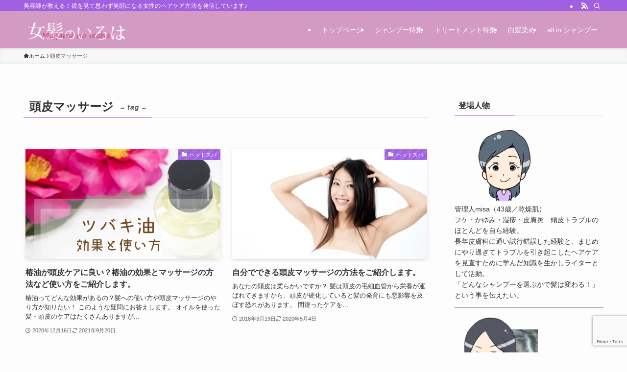

--- FILE ---
content_type: text/html; charset=UTF-8
request_url: https://kamiiro.com/tag/%E9%A0%AD%E7%9A%AE%E3%83%9E%E3%83%83%E3%82%B5%E3%83%BC%E3%82%B8/
body_size: 17851
content:
<!DOCTYPE html><html dir="ltr" lang="ja" prefix="og: https://ogp.me/ns#" data-loaded="false" data-scrolled="false" data-spmenu="closed"><head><meta charset="utf-8"><meta name="format-detection" content="telephone=no"><meta http-equiv="X-UA-Compatible" content="IE=edge"><meta name="viewport" content="width=device-width, viewport-fit=cover"><title>頭皮マッサージ | 女髪のいろは</title> <!-- All in One SEO 4.9.0 - aioseo.com --><meta name="robots" content="noindex, max-image-preview:large" /><link rel="canonical" href="https://kamiiro.com/tag/%e9%a0%ad%e7%9a%ae%e3%83%9e%e3%83%83%e3%82%b5%e3%83%bc%e3%82%b8/" /><meta name="generator" content="All in One SEO (AIOSEO) 4.9.0" /> <script type="application/ld+json" class="aioseo-schema">{"@context":"https:\/\/schema.org","@graph":[{"@type":"BreadcrumbList","@id":"https:\/\/kamiiro.com\/tag\/%E9%A0%AD%E7%9A%AE%E3%83%9E%E3%83%83%E3%82%B5%E3%83%BC%E3%82%B8\/#breadcrumblist","itemListElement":[{"@type":"ListItem","@id":"https:\/\/kamiiro.com#listItem","position":1,"name":"Home","item":"https:\/\/kamiiro.com","nextItem":{"@type":"ListItem","@id":"https:\/\/kamiiro.com\/tag\/%e9%a0%ad%e7%9a%ae%e3%83%9e%e3%83%83%e3%82%b5%e3%83%bc%e3%82%b8\/#listItem","name":"\u982d\u76ae\u30de\u30c3\u30b5\u30fc\u30b8"}},{"@type":"ListItem","@id":"https:\/\/kamiiro.com\/tag\/%e9%a0%ad%e7%9a%ae%e3%83%9e%e3%83%83%e3%82%b5%e3%83%bc%e3%82%b8\/#listItem","position":2,"name":"\u982d\u76ae\u30de\u30c3\u30b5\u30fc\u30b8","previousItem":{"@type":"ListItem","@id":"https:\/\/kamiiro.com#listItem","name":"Home"}}]},{"@type":"CollectionPage","@id":"https:\/\/kamiiro.com\/tag\/%E9%A0%AD%E7%9A%AE%E3%83%9E%E3%83%83%E3%82%B5%E3%83%BC%E3%82%B8\/#collectionpage","url":"https:\/\/kamiiro.com\/tag\/%E9%A0%AD%E7%9A%AE%E3%83%9E%E3%83%83%E3%82%B5%E3%83%BC%E3%82%B8\/","name":"\u982d\u76ae\u30de\u30c3\u30b5\u30fc\u30b8 | \u5973\u9aea\u306e\u3044\u308d\u306f","inLanguage":"ja","isPartOf":{"@id":"https:\/\/kamiiro.com\/#website"},"breadcrumb":{"@id":"https:\/\/kamiiro.com\/tag\/%E9%A0%AD%E7%9A%AE%E3%83%9E%E3%83%83%E3%82%B5%E3%83%BC%E3%82%B8\/#breadcrumblist"}},{"@type":"Organization","@id":"https:\/\/kamiiro.com\/#organization","name":"\u5973\u9aea\u306e\u3044\u308d\u306f","description":"\u7f8e\u5bb9\u5e2b\u304c\u6559\u3048\u308b\uff01\u93e1\u3092\u898b\u3066\u601d\u308f\u305a\u7b11\u9854\u306b\u306a\u308b\u5973\u6027\u306e\u30d8\u30a2\u30b1\u30a2\u65b9\u6cd5\u3092\u767a\u4fe1\u3057\u3066\u3044\u307e\u3059\u266a","url":"https:\/\/kamiiro.com\/","sameAs":["https:\/\/twitter.com\/misaBB3"]},{"@type":"WebSite","@id":"https:\/\/kamiiro.com\/#website","url":"https:\/\/kamiiro.com\/","name":"\u5973\u9aea\u306e\u3044\u308d\u306f","description":"\u7f8e\u5bb9\u5e2b\u304c\u6559\u3048\u308b\uff01\u93e1\u3092\u898b\u3066\u601d\u308f\u305a\u7b11\u9854\u306b\u306a\u308b\u5973\u6027\u306e\u30d8\u30a2\u30b1\u30a2\u65b9\u6cd5\u3092\u767a\u4fe1\u3057\u3066\u3044\u307e\u3059\u266a","inLanguage":"ja","publisher":{"@id":"https:\/\/kamiiro.com\/#organization"}}]}</script> <!-- All in One SEO --><link rel='dns-prefetch' href='//widgetlogic.org' /><link rel='dns-prefetch' href='//stats.wp.com' /><link href='https://fonts.gstatic.com' crossorigin='anonymous' rel='preconnect' /><link rel="alternate" type="application/rss+xml" title="女髪のいろは &raquo; フィード" href="https://kamiiro.com/feed/" /><link rel="alternate" type="application/rss+xml" title="女髪のいろは &raquo; コメントフィード" href="https://kamiiro.com/comments/feed/" /><link rel="alternate" type="application/rss+xml" title="女髪のいろは &raquo; 頭皮マッサージ タグのフィード" href="https://kamiiro.com/tag/%e9%a0%ad%e7%9a%ae%e3%83%9e%e3%83%83%e3%82%b5%e3%83%bc%e3%82%b8/feed/" /><link rel='stylesheet' id='font-awesome-all-css' href='https://kamiiro.com/wp-content/themes/swell/assets/font-awesome/v6/css/all.min.css?ver=2.15.0' type='text/css' media='all' /><link rel='stylesheet' id='wp-block-library-css' href='https://kamiiro.com/wp-includes/css/dist/block-library/style.min.css?ver=6.6.4' type='text/css' media='all' /><link rel='stylesheet' id='swell-icons-css' href='https://kamiiro.com/wp-content/cache/autoptimize/css/autoptimize_single_db84e494b97b5e9030f2ae09bd772a06.css?ver=2.15.0' type='text/css' media='all' /><link rel='stylesheet' id='main_style-css' href='https://kamiiro.com/wp-content/cache/autoptimize/css/autoptimize_single_fc223da7cf77a0bccd7a5ce42119e889.css?ver=2.15.0' type='text/css' media='all' /><link rel='stylesheet' id='swell_core/categories-css' href='https://kamiiro.com/wp-content/cache/autoptimize/css/autoptimize_single_75947f50cdd6c85593acb1870348286e.css?ver=2.15.0' type='text/css' media='all' /><link rel='stylesheet' id='swell_core/tag-cloud-css' href='https://kamiiro.com/wp-content/cache/autoptimize/css/autoptimize_single_4df58233a6d3b15700ad914b512103e9.css?ver=2.15.0' type='text/css' media='all' /><link rel='stylesheet' id='swell_widget/dropdown-css' href='https://kamiiro.com/wp-content/cache/autoptimize/css/autoptimize_single_62d7f640579642b693d0f003de631fb7.css?ver=2.15.0' type='text/css' media='all' /><link rel='stylesheet' id='swell_loos/tab-css' href='https://kamiiro.com/wp-content/cache/autoptimize/css/autoptimize_single_2d8eb30ff93d1aa8bf66d328cfe5a5b3.css?ver=2.15.0' type='text/css' media='all' /><style id='swell_custom-inline-css' type='text/css'>:root{--swl-fz--content:4vw;--swl-font_family:"游ゴシック体", "Yu Gothic", YuGothic, "Hiragino Kaku Gothic ProN", "Hiragino Sans", Meiryo, sans-serif;--swl-font_weight:500;--color_main:#a15fe2;--color_text:#333;--color_link:#1176d4;--color_htag:#700e61;--color_bg:#fdfdfd;--color_gradient1:#d8ffff;--color_gradient2:#87e7ff;--color_main_thin:rgba(201, 119, 255, 0.05 );--color_main_dark:rgba(121, 71, 170, 1 );--color_list_check:#a15fe2;--color_list_num:#a15fe2;--color_list_good:#86dd7b;--color_list_triangle:#f4e03a;--color_list_bad:#f36060;--color_faq_q:#d55656;--color_faq_a:#6599b7;--color_icon_good:#3cd250;--color_icon_good_bg:#ecffe9;--color_icon_bad:#4b73eb;--color_icon_bad_bg:#eafaff;--color_icon_info:#f578b4;--color_icon_info_bg:#fff0fa;--color_icon_announce:#ffa537;--color_icon_announce_bg:#fff5f0;--color_icon_pen:#7a7a7a;--color_icon_pen_bg:#f7f7f7;--color_icon_book:#787364;--color_icon_book_bg:#f8f6ef;--color_icon_point:#ffa639;--color_icon_check:#86d67c;--color_icon_batsu:#f36060;--color_icon_hatena:#5295cc;--color_icon_caution:#f7da38;--color_icon_memo:#84878a;--color_deep01:#e44141;--color_deep02:#3d79d5;--color_deep03:#63a84d;--color_deep04:#f09f4d;--color_pale01:#fff2f0;--color_pale02:#f3f8fd;--color_pale03:#f1f9ee;--color_pale04:#fdf9ee;--color_mark_blue:#b7e3ff;--color_mark_green:#bdf9c3;--color_mark_yellow:#fcf69f;--color_mark_orange:#ffddbc;--border01:solid 1px var(--color_main);--border02:double 4px var(--color_main);--border03:dashed 2px var(--color_border);--border04:solid 4px var(--color_gray);--card_posts_thumb_ratio:56.25%;--list_posts_thumb_ratio:61.805%;--big_posts_thumb_ratio:56.25%;--thumb_posts_thumb_ratio:61.805%;--blogcard_thumb_ratio:56.25%;--color_header_bg:#d39ac4;--color_header_text:#ffffff;--color_footer_bg:#d39ac4;--color_footer_text:#ffffff;--container_size:1200px;--article_size:900px;--logo_size_sp:48px;--logo_size_pc:43px;--logo_size_pcfix:32px;}.swl-cell-bg[data-icon="doubleCircle"]{--cell-icon-color:#ffc977}.swl-cell-bg[data-icon="circle"]{--cell-icon-color:#94e29c}.swl-cell-bg[data-icon="triangle"]{--cell-icon-color:#eeda2f}.swl-cell-bg[data-icon="close"]{--cell-icon-color:#ec9191}.swl-cell-bg[data-icon="hatena"]{--cell-icon-color:#93c9da}.swl-cell-bg[data-icon="check"]{--cell-icon-color:#94e29c}.swl-cell-bg[data-icon="line"]{--cell-icon-color:#9b9b9b}.cap_box[data-colset="col1"]{--capbox-color:#f59b5f;--capbox-color--bg:#fff8eb}.cap_box[data-colset="col2"]{--capbox-color:#5fb9f5;--capbox-color--bg:#edf5ff}.cap_box[data-colset="col3"]{--capbox-color:#2fcd90;--capbox-color--bg:#eafaf2}.red_{--the-btn-color:#f74a4a;--the-btn-color2:#ffbc49;--the-solid-shadow: rgba(185, 56, 56, 1 )}.blue_{--the-btn-color:#338df4;--the-btn-color2:#35eaff;--the-solid-shadow: rgba(38, 106, 183, 1 )}.green_{--the-btn-color:#62d847;--the-btn-color2:#7bf7bd;--the-solid-shadow: rgba(74, 162, 53, 1 )}.is-style-btn_normal{--the-btn-radius:4px}.is-style-btn_solid{--the-btn-radius:80px}.is-style-btn_shiny{--the-btn-radius:80px}.is-style-btn_line{--the-btn-radius:4px}.post_content blockquote{padding:1.5em 3em}.post_content blockquote::before,.post_content blockquote::after{content:"\00201c";display:inline-block;position:absolute;font-size:6em;color:rgba(200, 200, 200, .4)}.post_content blockquote::before{font-family:Arial,Helvetica,sans-serif;top:4px;left:8px}.post_content blockquote::after{transform:rotate(180deg);font-family:Arial,Helvetica,sans-serif;bottom:4px;right:8px}.mark_blue{background:repeating-linear-gradient(-45deg,var(--color_mark_blue),var(--color_mark_blue) 2px,transparent 2px,transparent 4px) no-repeat 0 .75em}.mark_green{background:repeating-linear-gradient(-45deg,var(--color_mark_green),var(--color_mark_green) 2px,transparent 2px,transparent 4px) no-repeat 0 .75em}.mark_yellow{background:repeating-linear-gradient(-45deg,var(--color_mark_yellow),var(--color_mark_yellow) 2px,transparent 2px,transparent 4px) no-repeat 0 .75em}.mark_orange{background:repeating-linear-gradient(-45deg,var(--color_mark_orange),var(--color_mark_orange) 2px,transparent 2px,transparent 4px) no-repeat 0 .75em}[class*="is-style-icon_"]{color:#333;border-width:0;box-shadow:0 2px 2px rgba(0, 0, 0, .05), 0 4px 4px -4px rgba(0, 0, 0, .1)}[class*="is-style-big_icon_"]{border-width:2px;border-style:solid}[data-col="gray"] .c-balloon__text{background:#f7f7f7;border-color:#ccc}[data-col="gray"] .c-balloon__before{border-right-color:#f7f7f7}[data-col="green"] .c-balloon__text{background:#eff7ed;border-color:#9ddd93}[data-col="green"] .c-balloon__before{border-right-color:#eff7ed}[data-col="blue"] .c-balloon__text{background:#f2faff;border-color:#93d2f0}[data-col="blue"] .c-balloon__before{border-right-color:#f2faff}[data-col="red"] .c-balloon__text{background:#fff7f7;border-color:#f48789}[data-col="red"] .c-balloon__before{border-right-color:#fff7f7}[data-col="yellow"] .c-balloon__text{background:#f9f9ef;border-color:#fbe593}[data-col="yellow"] .c-balloon__before{border-right-color:#f9f9ef}.-type-list2 .p-postList__body::after,.-type-big .p-postList__body::after{content: "READ MORE »";}.c-postThumb__cat{background-color:#a15fe2;color:#fff;background-image: repeating-linear-gradient(-45deg,rgba(255,255,255,.1),rgba(255,255,255,.1) 6px,transparent 6px,transparent 12px)}.post_content h2:where(:not([class^="swell-block-"]):not(.faq_q):not(.p-postList__title)){padding:1em;border-radius:2px;color:#fff;background:var(--color_htag)}.post_content h2:where(:not([class^="swell-block-"]):not(.faq_q):not(.p-postList__title))::before{position:absolute;display:block;pointer-events:none;content:"";width:calc(100% - 8px);height:calc(100% - 8px);top:4px;left:4px;right:auto;bottom:auto;border:dashed 1px #fff}.post_content h3:where(:not([class^="swell-block-"]):not(.faq_q):not(.p-postList__title)){padding:0 .5em .5em}.post_content h3:where(:not([class^="swell-block-"]):not(.faq_q):not(.p-postList__title))::before{content:"";width:100%;height:4px;background:-webkit-linear-gradient(135deg, transparent 25%,var(--color_htag) 25%,var(--color_htag) 50%,transparent 50%,transparent 75%,var(--color_htag) 75%,var(--color_htag));background:linear-gradient(135deg, transparent 25%,var(--color_htag) 25%,var(--color_htag) 50%,transparent 50%,transparent 75%,var(--color_htag) 75%,var(--color_htag));background-size:4px 4px;opacity:0.5}.post_content h4:where(:not([class^="swell-block-"]):not(.faq_q):not(.p-postList__title)){padding:0 0 0 16px;border-left:solid 2px var(--color_htag)}.post_content h2.is-style-section_ttl{padding-bottom:.75em}.post_content h2.is-style-section_ttl::after{position:absolute;top:auto;bottom:0;left:calc(50% - 1.25em);right:auto;display:block;width:2.5em;height:1px;border-radius:2px;pointer-events:none;background:currentColor;content:"";background:#700e61}.post_content h2.is-style-section_ttl.has-text-align-left::after{left:0px;right:auto}.post_content h2.is-style-section_ttl.has-text-align-right::after{left:auto;right:0}.l-footer__widgetArea{background:#d39ac4}.l-header{box-shadow: 0 1px 4px rgba(0,0,0,.12)}.l-header__bar{color:#fff;background:var(--color_main)}.l-header__menuBtn{order:1}.l-header__customBtn{order:3}.c-gnav a::after{background:var(--color_main);width:100%;height:2px;transform:scaleX(0)}.p-spHeadMenu .menu-item.-current{border-bottom-color:var(--color_main)}.c-gnav > li:hover > a::after,.c-gnav > .-current > a::after{transform: scaleX(1)}.c-gnav .sub-menu{color:#333;background:#fff}.l-fixHeader::before{opacity:1}#pagetop{border-radius:50%}#fix_tocbtn{border-radius:50%}.c-widget__title.-spmenu{padding:.5em .75em;border-radius:var(--swl-radius--2, 0px);background:var(--color_main);color:#fff;}.c-widget__title.-footer{padding:.5em}.c-widget__title.-footer::before{content:"";bottom:0;left:0;width:40%;z-index:1;background:var(--color_main)}.c-widget__title.-footer::after{content:"";bottom:0;left:0;width:100%;background:var(--color_border)}.c-secTitle{border-left:solid 2px var(--color_main);padding:0em .75em}.p-spMenu{color:#333}.p-spMenu__inner::before{background:#fdfdfd;opacity:1}.p-spMenu__overlay{background:#000;opacity:0.6}[class*="page-numbers"]{color:#fff;background-color:#dedede}.l-topTitleArea.c-filterLayer::before{background-color:#000;opacity:0.2;content:""}@media screen and (min-width: 960px){:root{}}@media screen and (max-width: 959px){:root{}.l-header__logo{order:2;text-align:center}}@media screen and (min-width: 600px){:root{--swl-fz--content:16px;}}@media screen and (max-width: 599px){:root{}}@media (min-width: 1108px) {.alignwide{left:-100px;width:calc(100% + 200px);}}@media (max-width: 1108px) {.-sidebar-off .swell-block-fullWide__inner.l-container .alignwide{left:0px;width:100%;}}.l-fixHeader .l-fixHeader__gnav{order:0}[data-scrolled=true] .l-fixHeader[data-ready]{opacity:1;-webkit-transform:translateY(0)!important;transform:translateY(0)!important;visibility:visible}.-body-solid .l-fixHeader{box-shadow:0 2px 4px var(--swl-color_shadow)}.l-fixHeader__inner{align-items:stretch;color:var(--color_header_text);display:flex;padding-bottom:0;padding-top:0;position:relative;z-index:1}.l-fixHeader__logo{align-items:center;display:flex;line-height:1;margin-right:24px;order:0;padding:16px 0}.is-style-btn_normal a,.is-style-btn_shiny a{box-shadow:var(--swl-btn_shadow)}.c-shareBtns__btn,.is-style-balloon>.c-tabList .c-tabList__button,.p-snsCta,[class*=page-numbers]{box-shadow:var(--swl-box_shadow)}.p-articleThumb__img,.p-articleThumb__youtube{box-shadow:var(--swl-img_shadow)}.p-pickupBanners__item .c-bannerLink,.p-postList__thumb{box-shadow:0 2px 8px rgba(0,0,0,.1),0 4px 4px -4px rgba(0,0,0,.1)}.p-postList.-w-ranking li:before{background-image:repeating-linear-gradient(-45deg,hsla(0,0%,100%,.1),hsla(0,0%,100%,.1) 6px,transparent 0,transparent 12px);box-shadow:1px 1px 4px rgba(0,0,0,.2)}.l-header__bar{position:relative;width:100%}.l-header__bar .c-catchphrase{color:inherit;font-size:12px;letter-spacing:var(--swl-letter_spacing,.2px);line-height:14px;margin-right:auto;overflow:hidden;padding:4px 0;white-space:nowrap;width:50%}.l-header__bar .c-iconList .c-iconList__link{margin:0;padding:4px 6px}.l-header__barInner{align-items:center;display:flex;justify-content:flex-end}@media (min-width:960px){.-series .l-header__inner{align-items:stretch;display:flex}.-series .l-header__logo{align-items:center;display:flex;flex-wrap:wrap;margin-right:24px;padding:16px 0}.-series .l-header__logo .c-catchphrase{font-size:13px;padding:4px 0}.-series .c-headLogo{margin-right:16px}.-series-right .l-header__inner{justify-content:space-between}.-series-right .c-gnavWrap{margin-left:auto}.-series-right .w-header{margin-left:12px}.-series-left .w-header{margin-left:auto}}@media (min-width:960px) and (min-width:600px){.-series .c-headLogo{max-width:400px}}.c-gnav .sub-menu a:before,.c-listMenu a:before{-webkit-font-smoothing:antialiased;-moz-osx-font-smoothing:grayscale;font-family:icomoon!important;font-style:normal;font-variant:normal;font-weight:400;line-height:1;text-transform:none}.c-submenuToggleBtn{display:none}.c-listMenu a{padding:.75em 1em .75em 1.5em;transition:padding .25s}.c-listMenu a:hover{padding-left:1.75em;padding-right:.75em}.c-gnav .sub-menu a:before,.c-listMenu a:before{color:inherit;content:"\e921";display:inline-block;left:2px;position:absolute;top:50%;-webkit-transform:translateY(-50%);transform:translateY(-50%);vertical-align:middle}.widget_categories>ul>.cat-item>a,.wp-block-categories-list>li>a{padding-left:1.75em}.c-listMenu .children,.c-listMenu .sub-menu{margin:0}.c-listMenu .children a,.c-listMenu .sub-menu a{font-size:.9em;padding-left:2.5em}.c-listMenu .children a:before,.c-listMenu .sub-menu a:before{left:1em}.c-listMenu .children a:hover,.c-listMenu .sub-menu a:hover{padding-left:2.75em}.c-listMenu .children ul a,.c-listMenu .sub-menu ul a{padding-left:3.25em}.c-listMenu .children ul a:before,.c-listMenu .sub-menu ul a:before{left:1.75em}.c-listMenu .children ul a:hover,.c-listMenu .sub-menu ul a:hover{padding-left:3.5em}.c-gnav li:hover>.sub-menu{opacity:1;visibility:visible}.c-gnav .sub-menu:before{background:inherit;content:"";height:100%;left:0;position:absolute;top:0;width:100%;z-index:0}.c-gnav .sub-menu .sub-menu{left:100%;top:0;z-index:-1}.c-gnav .sub-menu a{padding-left:2em}.c-gnav .sub-menu a:before{left:.5em}.c-gnav .sub-menu a:hover .ttl{left:4px}:root{--color_content_bg:var(--color_bg);}.c-widget__title.-side{padding:.5em}.c-widget__title.-side::before{content:"";bottom:0;left:0;width:40%;z-index:1;background:var(--color_main)}.c-widget__title.-side::after{content:"";bottom:0;left:0;width:100%;background:var(--color_border)}@media screen and (min-width: 960px){:root{}}@media screen and (max-width: 959px){:root{}}@media screen and (min-width: 600px){:root{}}@media screen and (max-width: 599px){:root{}}.swell-block-fullWide__inner.l-container{--swl-fw_inner_pad:var(--swl-pad_container,0px)}@media (min-width:960px){.-sidebar-on .l-content .alignfull,.-sidebar-on .l-content .alignwide{left:-16px;width:calc(100% + 32px)}.swell-block-fullWide__inner.l-article{--swl-fw_inner_pad:var(--swl-pad_post_content,0px)}.-sidebar-on .swell-block-fullWide__inner .alignwide{left:0;width:100%}.-sidebar-on .swell-block-fullWide__inner .alignfull{left:calc(0px - var(--swl-fw_inner_pad, 0))!important;margin-left:0!important;margin-right:0!important;width:calc(100% + var(--swl-fw_inner_pad, 0)*2)!important}}.-index-off .p-toc,.swell-toc-placeholder:empty{display:none}.p-toc.-modal{height:100%;margin:0;overflow-y:auto;padding:0}#main_content .p-toc{border-radius:var(--swl-radius--2,0);margin:4em auto;max-width:800px}#sidebar .p-toc{margin-top:-.5em}.p-toc .__pn:before{content:none!important;counter-increment:none}.p-toc .__prev{margin:0 0 1em}.p-toc .__next{margin:1em 0 0}.p-toc.is-omitted:not([data-omit=ct]) [data-level="2"] .p-toc__childList{height:0;margin-bottom:-.5em;visibility:hidden}.p-toc.is-omitted:not([data-omit=nest]){position:relative}.p-toc.is-omitted:not([data-omit=nest]):before{background:linear-gradient(hsla(0,0%,100%,0),var(--color_bg));bottom:5em;content:"";height:4em;left:0;opacity:.75;pointer-events:none;position:absolute;width:100%;z-index:1}.p-toc.is-omitted:not([data-omit=nest]):after{background:var(--color_bg);bottom:0;content:"";height:5em;left:0;opacity:.75;position:absolute;width:100%;z-index:1}.p-toc.is-omitted:not([data-omit=nest]) .__next,.p-toc.is-omitted:not([data-omit=nest]) [data-omit="1"]{display:none}.p-toc .p-toc__expandBtn{background-color:#f7f7f7;border:rgba(0,0,0,.2);border-radius:5em;box-shadow:0 0 0 1px #bbb;color:#333;display:block;font-size:14px;line-height:1.5;margin:.75em auto 0;min-width:6em;padding:.5em 1em;position:relative;transition:box-shadow .25s;z-index:2}.p-toc[data-omit=nest] .p-toc__expandBtn{display:inline-block;font-size:13px;margin:0 0 0 1.25em;padding:.5em .75em}.p-toc:not([data-omit=nest]) .p-toc__expandBtn:after,.p-toc:not([data-omit=nest]) .p-toc__expandBtn:before{border-top-color:inherit;border-top-style:dotted;border-top-width:3px;content:"";display:block;height:1px;position:absolute;top:calc(50% - 1px);transition:border-color .25s;width:100%;width:22px}.p-toc:not([data-omit=nest]) .p-toc__expandBtn:before{right:calc(100% + 1em)}.p-toc:not([data-omit=nest]) .p-toc__expandBtn:after{left:calc(100% + 1em)}.p-toc.is-expanded .p-toc__expandBtn{border-color:transparent}.p-toc__ttl{display:block;font-size:1.2em;line-height:1;position:relative;text-align:center}.p-toc__ttl:before{content:"\e918";display:inline-block;font-family:icomoon;margin-right:.5em;padding-bottom:2px;vertical-align:middle}#index_modal .p-toc__ttl{margin-bottom:.5em}.p-toc__list li{line-height:1.6}.p-toc__list>li+li{margin-top:.5em}.p-toc__list .p-toc__childList{padding-left:.5em}.p-toc__list [data-level="3"]{font-size:.9em}.p-toc__list .mininote{display:none}.post_content .p-toc__list{padding-left:0}#sidebar .p-toc__list{margin-bottom:0}#sidebar .p-toc__list .p-toc__childList{padding-left:0}.p-toc__link{color:inherit;font-size:inherit;text-decoration:none}.p-toc__link:hover{opacity:.8}.p-toc.-double{background:var(--color_gray);background:linear-gradient(-45deg,transparent 25%,var(--color_gray) 25%,var(--color_gray) 50%,transparent 50%,transparent 75%,var(--color_gray) 75%,var(--color_gray));background-clip:padding-box;background-size:4px 4px;border-bottom:4px double var(--color_border);border-top:4px double var(--color_border);padding:1.5em 1em 1em}.p-toc.-double .p-toc__ttl{margin-bottom:.75em}@media (min-width:960px){#main_content .p-toc{width:92%}}@media (hover:hover){.p-toc .p-toc__expandBtn:hover{border-color:transparent;box-shadow:0 0 0 2px currentcolor}}@media (min-width:600px){.p-toc.-double{padding:2em}}</style><link rel="stylesheet" id="swell-parts/footer-css" href="https://kamiiro.com/wp-content/cache/autoptimize/css/autoptimize_single_e08e7f33a31d1bea720b17796bee97c1.css?ver=2.15.0" media="print" onload="this.media='all'"><noscript><link rel='stylesheet' id='swell-parts/footer-css' href='https://kamiiro.com/wp-content/themes/swell/build/css/modules/parts/footer.css?ver=2.15.0' type='text/css' media='all' /></noscript><link rel='stylesheet' id='swell-page/term-css' href='https://kamiiro.com/wp-content/cache/autoptimize/css/autoptimize_single_4a3792836f92c71a5ef3cc798b7bc7fd.css?ver=2.15.0' type='text/css' media='all' /><link rel='stylesheet' id='block-widget-css' href='https://kamiiro.com/wp-content/cache/autoptimize/css/autoptimize_single_710940a2b53cc3eb73614b02ad89c67c.css?ver=1725217494' type='text/css' media='all' /><style id='classic-theme-styles-inline-css' type='text/css'>/*! This file is auto-generated */
.wp-block-button__link{color:#fff;background-color:#32373c;border-radius:9999px;box-shadow:none;text-decoration:none;padding:calc(.667em + 2px) calc(1.333em + 2px);font-size:1.125em}.wp-block-file__button{background:#32373c;color:#fff;text-decoration:none}</style><link rel='stylesheet' id='contact-form-7-css' href='https://kamiiro.com/wp-content/cache/autoptimize/css/autoptimize_single_3fd2afa98866679439097f4ab102fe0a.css?ver=5.9.8' type='text/css' media='all' /><link rel='stylesheet' id='child_style-css' href='https://kamiiro.com/wp-content/cache/autoptimize/css/autoptimize_single_3ae3cd1ed4f37b9e4a84a82f80d2e90f.css?ver=20210917104424' type='text/css' media='all' /><link rel='stylesheet' id='ponhiro-blocks-front-css' href='https://kamiiro.com/wp-content/cache/autoptimize/css/autoptimize_single_8112fbc0f858002a5c6049133c58ab32.css?ver=1.7.4' type='text/css' media='all' /><style id='ponhiro-blocks-front-inline-css' type='text/css'>:root{--pb_colset_yellow:#fdc44f;--pb_colset_yellow_thin:#fef9ed;--pb_colset_yellow_dark:#b4923a;--pb_colset_pink:#fd9392;--pb_colset_pink_thin:#ffefef;--pb_colset_pink_dark:#d07373;--pb_colset_green:#91c13e;--pb_colset_green_thin:#f2f8e8;--pb_colset_green_dark:#61841f;--pb_colset_blue:#6fc7e1;--pb_colset_blue_thin:#f0f9fc;--pb_colset_blue_dark:#419eb9;--pb_colset_cvbox_01_bg:#f5f5f5;--pb_colset_cvbox_01_list:#3190b7;--pb_colset_cvbox_01_btn:#91c13e;--pb_colset_cvbox_01_shadow:#628328;--pb_colset_cvbox_01_note:#fdc44f;--pb_colset_compare_01_l:#6fc7e1;--pb_colset_compare_01_l_bg:#f0f9fc;--pb_colset_compare_01_r:#ffa883;--pb_colset_compare_01_r_bg:#fff6f2;--pb_colset_iconbox_01:#6e828a;--pb_colset_iconbox_01_bg:#fff;--pb_colset_iconbox_01_icon:#ee8f81;--pb_colset_bargraph_01:#9dd9dd;--pb_colset_bargraph_01_bg:#fafafa;--pb_colset_bar_01:#f8db92;--pb_colset_bar_02:#fda9a8;--pb_colset_bar_03:#bdda8b;--pb_colset_bar_04:#a1c6f1;--pb_colset_rating_01_bg:#fafafa;--pb_colset_rating_01_text:#71828a;--pb_colset_rating_01_label:#71828a;--pb_colset_rating_01_point:#ee8f81;}.pb-iconbox__figure[data-iconset="01"]{background-image: url(https://kamiiro.com/wp-content/plugins/useful-blocks/assets/img/a_person.png)}.pb-iconbox__figure[data-iconset="02"]{background-image: url(https://kamiiro.com/wp-content/plugins/useful-blocks/assets/img/a_person.png)}.pb-iconbox__figure[data-iconset="03"]{background-image: url(https://kamiiro.com/wp-content/plugins/useful-blocks/assets/img/a_person.png)}.pb-iconbox__figure[data-iconset="04"]{background-image: url(https://kamiiro.com/wp-content/plugins/useful-blocks/assets/img/a_person.png)}</style><noscript><link href="https://kamiiro.com/wp-content/themes/swell/build/css/noscript.css" rel="stylesheet"></noscript><link rel="https://api.w.org/" href="https://kamiiro.com/wp-json/" /><link rel="alternate" title="JSON" type="application/json" href="https://kamiiro.com/wp-json/wp/v2/tags/130" /><style>img#wpstats{display:none}</style><link rel="icon" href="https://kamiiro.com/wp-content/uploads/2017/08/apple-touch-icon-150x150.png" sizes="32x32" /><link rel="icon" href="https://kamiiro.com/wp-content/uploads/2017/08/apple-touch-icon.png" sizes="192x192" /><link rel="apple-touch-icon" href="https://kamiiro.com/wp-content/uploads/2017/08/apple-touch-icon.png" /><meta name="msapplication-TileImage" content="https://kamiiro.com/wp-content/uploads/2017/08/apple-touch-icon.png" /><style type="text/css" id="wp-custom-css">.red,
.r{ color: #e53935!important; }/*赤*/
.orange{ color: #ff9800!important; }/*橙*/
.black{ color: #000!important; }/*黒*/
.gray{ color: #ccc!important; }/*灰*/
.brown{ color: #6d4c33!important; }/*茶*/
.blown{ color: #6d4c33!important; font-weight:bold; }/*茶*/
.green{color: green; font-weight: bold;}
.bold{font-weight:bold;}
.bg_yellow,
.back_y{background: linear-gradient(transparent 60%, #ffff66 60%);}
.bg_red{background: linear-gradient(transparent 60%, #f7c8c8 50%); font-weight: bold;}
.bg_green{background: linear-gradient(transparent 60%, #cee3b0 50%); font-weight: bold;}
.border_green {border:solid 3px #690;
          padding:10px 3px;
		  margin:10px 2px 20px 2px;
		  }
div.icon-light,
div.icon-pencil
{
	background-repeat:no-repeat;
	padding-left:34px;
	padding-top:6px;
	margin-top:20px;
	font-weight:bold;
	font-size:108%;
	color:#EF742B;
}
div.icon-pencil2
{
	background-repeat:no-repeat;
	padding-left:34px;
	padding-top:6px;
	margin-top:20px;
	font-weight:bold;
	font-size:95%;
	color:#C90;
	background-image:url("./img/pencil.png");
}
div.icon-light{background-image:url("./img/light.png");}
div.icon-pencil{background-image:url("./img/pencil.png");}
div.icon-exclamation{background-image:url("./img/exclamation.png");
	background-repeat:no-repeat;
	padding-left:28px;
	padding-top:1px;
	margin-top:20px;
	font-weight:bold;
	color:#F00;}
div.comment_title{background-image:url("./img/comment_title.png");
	background-repeat:no-repeat;
	padding-left:60px;
	padding-top:8px;
	margin-top:20px;
	font-weight:bold;
	color:#F00;}

.tscroll table{
 width:100%;
 margin-bottom: .5em;
}
.tscroll{
 overflow: auto;
 margin-bottom: 2em;
}
.tscroll::-webkit-scrollbar{
 height: 5px;
}
.tscroll::-webkit-scrollbar-track{
 background: #F1F1F1;
}
.tscroll::-webkit-scrollbar-thumb {
 background: #BCBCBC;
}</style><link rel="stylesheet" href="https://kamiiro.com/wp-content/cache/autoptimize/css/autoptimize_single_46f297b00bc8ce991d69871bcb77a2da.css" media="print" > <!-- Google Tag Manager --> <!-- End Google Tag Manager --></head><body data-rsssl=1> <!-- Google Tag Manager (noscript) --> <noscript><iframe src="https://www.googletagmanager.com/ns.html?id=GTM-NPT8K4T"
height="0" width="0" style="display:none;visibility:hidden"></iframe></noscript> <!-- End Google Tag Manager (noscript) --><div id="body_wrap" class="archive tag tag-130 -body-solid -index-off -sidebar-on -frame-off id_130" ><div id="sp_menu" class="p-spMenu -left"><div class="p-spMenu__inner"><div class="p-spMenu__closeBtn"> <button class="c-iconBtn -menuBtn c-plainBtn" data-onclick="toggleMenu" aria-label="メニューを閉じる"> <i class="c-iconBtn__icon icon-close-thin"></i> </button></div><div class="p-spMenu__body"><div class="c-widget__title -spmenu"> MENU</div><div class="p-spMenu__nav"><ul class="c-spnav c-listMenu"><li class="menu-item menu-item-type-custom menu-item-object-custom menu-item-home menu-item-945"><a href="https://kamiiro.com/">トップページ</a></li><li class="menu-item menu-item-type-custom menu-item-object-custom menu-item-221"><a href="https://kamiiro.com/shampoo_ranking/">シャンプー特集</a></li><li class="menu-item menu-item-type-custom menu-item-object-custom menu-item-224"><a href="https://kamiiro.com/out_bath_ranking/">トリートメント特集</a></li><li class="menu-item menu-item-type-custom menu-item-object-custom menu-item-222"><a href="https://kamiiro.com/rishiri_lplp/">白髪染め</a></li><li class="menu-item menu-item-type-custom menu-item-object-custom menu-item-223"><a href="https://kamiiro.com/haru_chapup/">all in シャンプー</a></li></ul></div><div id="sp_menu_bottom" class="p-spMenu__bottom w-spMenuBottom"><div id="categories-4" class="c-widget c-listMenu widget_categories"><div class="c-widget__title -spmenu">悩み・目的別カテゴリー</div><ul><li class="cat-item cat-item-112"><a href="https://kamiiro.com/shampoo_haircare/">シャンプー <span class="cat-post-count">(36)</span></a><ul class='children'><li class="cat-item cat-item-143"><a href="https://kamiiro.com/shampoo_haircare/405%e3%82%af%e3%83%ac%e3%83%b3%e3%82%b8%e3%83%b3%e3%82%b0%e3%82%b3%e3%83%b3%e3%83%87%e3%82%a3%e3%82%b7%e3%83%a7%e3%83%8a%e3%83%bc/">405クレンジングコンディショナー <span class="cat-post-count">(1)</span></a></li><li class="cat-item cat-item-120"><a href="https://kamiiro.com/shampoo_haircare/%e3%83%89%e3%83%83%e3%83%88%e3%82%a8%e3%83%8c%e3%82%b7%e3%83%a3%e3%83%b3%e3%83%97%e3%83%bc/">ドットエヌシャンプー <span class="cat-post-count">(2)</span></a></li><li class="cat-item cat-item-119"><a href="https://kamiiro.com/shampoo_haircare/%e3%83%8f%e3%83%bc%e3%83%96%e3%82%ac%e3%83%bc%e3%83%87%e3%83%b3%e3%82%b7%e3%83%a3%e3%83%b3%e3%83%97%e3%83%bc/">ハーブガーデンシャンプー <span class="cat-post-count">(4)</span></a></li></ul></li><li class="cat-item cat-item-100"><a href="https://kamiiro.com/hair-styling/">スタイリング <span class="cat-post-count">(13)</span></a></li><li class="cat-item cat-item-95"><a href="https://kamiiro.com/hair-damage/">ダメージ髪 <span class="cat-post-count">(20)</span></a></li><li class="cat-item cat-item-101"><a href="https://kamiiro.com/hair-dryer/">ドライヤー <span class="cat-post-count">(6)</span></a></li><li class="cat-item cat-item-102"><a href="https://kamiiro.com/color-perm/">パーマ・カラー <span class="cat-post-count">(5)</span></a></li><li class="cat-item cat-item-97"><a href="https://kamiiro.com/spa/">ヘッドスパ <span class="cat-post-count">(8)</span></a></li><li class="cat-item cat-item-1"><a href="https://kamiiro.com/rinse_treatment/">リンス・トリートメント <span class="cat-post-count">(11)</span></a></li><li class="cat-item cat-item-114"><a href="https://kamiiro.com/experience/">体験談 <span class="cat-post-count">(3)</span></a></li><li class="cat-item cat-item-99"><a href="https://kamiiro.com/hair-dye/">白髪を染める <span class="cat-post-count">(12)</span></a><ul class='children'><li class="cat-item cat-item-142"><a href="https://kamiiro.com/hair-dye/%e3%82%b0%e3%83%ad%e3%83%bc%e3%83%aa%e3%83%b3%e3%83%bb%e3%83%af%e3%83%b3%e3%82%af%e3%83%ad%e3%82%b9/">グローリン・ワンクロス <span class="cat-post-count">(1)</span></a></li><li class="cat-item cat-item-123"><a href="https://kamiiro.com/hair-dye/%e3%83%ab%e3%83%97%e3%83%ab%e3%83%97%e3%83%98%e3%82%a2%e3%82%ab%e3%83%a9%e3%83%bc%e3%83%88%e3%83%aa%e3%83%bc%e3%83%88%e3%83%a1%e3%83%b3%e3%83%88/">ルプルプヘアカラートリートメント <span class="cat-post-count">(2)</span></a></li><li class="cat-item cat-item-124"><a href="https://kamiiro.com/hair-dye/%e5%88%a9%e5%b0%bb%e3%83%98%e3%82%a2%e3%82%ab%e3%83%a9%e3%83%bc%e3%83%88%e3%83%aa%e3%83%bc%e3%83%88%e3%83%a1%e3%83%b3%e3%83%88/">利尻ヘアカラートリートメント <span class="cat-post-count">(3)</span></a></li></ul></li></ul></div><div id="nav_menu-7" class="c-widget c-listMenu widget_nav_menu"><div class="c-widget__title -spmenu">髪と頭皮のデイリーケアアイテム</div><div class="menu-sm_shampoo-container"><ul id="menu-sm_shampoo-1" class="menu"><li class="menu-item menu-item-type-post_type menu-item-object-page menu-item-2427"><a href="https://kamiiro.com/shampoo_amino/">美容師が厳選！いま通販でおすすめのアミノ酸シャンプー5選</a></li><li class="menu-item menu-item-type-post_type menu-item-object-post menu-item-4195"><a href="https://kamiiro.com/creamshampoo/">時短ケアでツヤ髪に！話題のクリームシャンプー9選</a></li><li class="menu-item menu-item-type-post_type menu-item-object-post menu-item-4196"><a href="https://kamiiro.com/outbath_treatment/">ツヤが出てまとまる！洗い流さないトリートメント5選</a></li></ul></div></div><div id="nav_menu-3" class="c-widget c-listMenu widget_nav_menu"><div class="c-widget__title -spmenu">毛髪エイジングケアアイテム</div><div class="menu-sp_main-container"><ul id="menu-sp_main" class="menu"><li id="menu-item-1305" class="menu-item menu-item-type-post_type menu-item-object-page menu-item-1305"><a href="https://kamiiro.com/hair_color/">白髪染めトリートメント</a></li><li id="menu-item-1309" class="menu-item menu-item-type-post_type menu-item-object-page menu-item-1309"><a href="https://kamiiro.com/essence/">女性の育毛剤</a></li></ul></div></div><div id="text-8" class="c-widget widget_text"><div class="c-widget__title -spmenu">登場人物</div><div class="textwidget"><p><img decoding="async" class="alignnone size-full wp-image-4586 lazyload" src="[data-uri]" data-src="https://kamiiro.com/wp-content/uploads/2021/06/kanrinin05-min.png" alt="管理人misa（乾燥肌）" width="170" height="150"  data-aspectratio="170/150"><noscript><img decoding="async" class="alignnone size-full wp-image-4586 lazyload" src="[data-uri]" data-src="https://kamiiro.com/wp-content/uploads/2021/06/kanrinin05-min.png" alt="管理人misa（乾燥肌）" width="170" height="150"  data-aspectratio="170/150"><noscript><img decoding="async" class="alignnone size-full wp-image-4586" src="https://kamiiro.com/wp-content/uploads/2021/06/kanrinin05-min.png" alt="管理人misa（乾燥肌）" width="170" height="150" ></noscript></noscript><br /> 管理人misa（43歳／乾燥肌）<br /> フケ・かゆみ・湿疹・皮膚炎…頭皮トラブルのほとんどを自ら経験。<br /> 長年皮膚科に通い試行錯誤した経験と、まじめにやり過ぎてトラブルを引き起こしたヘアケアを見直すために学んだ知識を生かしライターとして活動。<br /> 「どんなシャンプーを選ぶかで髪は変わる！」という事を伝えたい。</p><hr /><p><img decoding="async" class="alignnone size-full wp-image-4587 lazyload" src="[data-uri]" data-src="https://kamiiro.com/wp-content/uploads/2021/06/mai04-min.png" alt="美容師mai（乾燥性敏感肌）" width="170" height="150"  data-aspectratio="170/150"><noscript><img decoding="async" class="alignnone size-full wp-image-4587 lazyload" src="[data-uri]" data-src="https://kamiiro.com/wp-content/uploads/2021/06/mai04-min.png" alt="美容師mai（乾燥性敏感肌）" width="170" height="150"  data-aspectratio="170/150"><noscript><img decoding="async" class="alignnone size-full wp-image-4587" src="https://kamiiro.com/wp-content/uploads/2021/06/mai04-min.png" alt="美容師mai（乾燥性敏感肌）" width="170" height="150" ></noscript></noscript><br /> 美容師mai（30歳／乾燥性敏感肌）<br /> 美容師としての専門知識に加え自身が敏感肌で髪と頭皮のトラブルに悩まされてきた経験を活かしコラムを執筆しています。シャンプーをはじめヘアケア商品のレビューや分析も担当してます。<br /> 現在3歳の子供を育て育児休業中。</p><hr /><p><img decoding="async" class="alignnone size-full wp-image-4588 lazyload" src="[data-uri]" data-src="https://kamiiro.com/wp-content/uploads/2021/06/chika04-min.png" alt="美容師chika（普通肌））" width="170" height="150"  data-aspectratio="170/150"><noscript><img decoding="async" class="alignnone size-full wp-image-4588 lazyload" src="[data-uri]" data-src="https://kamiiro.com/wp-content/uploads/2021/06/chika04-min.png" alt="美容師chika（普通肌））" width="170" height="150"  data-aspectratio="170/150"><noscript><img decoding="async" class="alignnone size-full wp-image-4588" src="https://kamiiro.com/wp-content/uploads/2021/06/chika04-min.png" alt="美容師chika（普通肌））" width="170" height="150" ></noscript></noscript><br /> 美容師chika（31歳／普通肌）<br /> 産休から美容師の仕事へ復帰。その傍ら「正しいヘアケアで髪は変わるしヘアケアは簡単になる」ことを知ってほしいとヘアケアコラムを執筆中。</p></div></div><div id="nav_menu-4" class="c-widget c-listMenu widget_nav_menu"><div class="c-widget__title -spmenu">サブメニュー</div><div class="menu-main_footer-container"><ul id="menu-main_footer" class="menu"><li id="menu-item-1304" class="menu-item menu-item-type-custom menu-item-object-custom menu-item-home menu-item-1304"><a href="https://kamiiro.com/">トップページ</a></li><li id="menu-item-1405" class="menu-item menu-item-type-post_type menu-item-object-page menu-item-1405"><a href="https://kamiiro.com/unei/">女髪のいろは。私たちの想い</a></li><li id="menu-item-61" class="menu-item menu-item-type-post_type menu-item-object-page menu-item-61"><a href="https://kamiiro.com/sitemap/">サイトマップ</a></li></ul></div></div></div></div></div><div class="p-spMenu__overlay c-overlay" data-onclick="toggleMenu"></div></div><header id="header" class="l-header -series -series-right" data-spfix="1"><div class="l-header__bar pc_"><div class="l-header__barInner l-container"><div class="c-catchphrase">美容師が教える！鏡を見て思わず笑顔になる女性のヘアケア方法を発信しています♪</div><ul class="c-iconList"><li class="c-iconList__item -rss"><a href="https://kamiiro.com/feed/" target="_blank" rel="noopener" class="c-iconList__link u-fz-14 hov-flash" aria-label="rss"><i class="c-iconList__icon icon-rss" role="presentation"></i></a></li><li class="c-iconList__item -search"><button class="c-iconList__link c-plainBtn u-fz-14 hov-flash" data-onclick="toggleSearch" aria-label="検索"><i class="c-iconList__icon icon-search" role="presentation"></i></button></li></ul></div></div><div class="l-header__inner l-container"><div class="l-header__logo"><div class="c-headLogo -img"><a href="https://kamiiro.com/" title="女髪のいろは" class="c-headLogo__link" rel="home"><img width="220" height="45" src="https://kamiiro.com/wp-content/uploads/2018/01/logo3.png" alt="女髪のいろは" class="c-headLogo__img" sizes="(max-width: 959px) 50vw, 800px" decoding="async" loading="eager" ></a></div></div><nav id="gnav" class="l-header__gnav c-gnavWrap"><ul class="c-gnav"><li class="menu-item menu-item-type-custom menu-item-object-custom menu-item-home menu-item-945"><a href="https://kamiiro.com/"><span class="ttl">トップページ</span></a></li><li class="menu-item menu-item-type-custom menu-item-object-custom menu-item-221"><a href="https://kamiiro.com/shampoo_ranking/"><span class="ttl">シャンプー特集</span></a></li><li class="menu-item menu-item-type-custom menu-item-object-custom menu-item-224"><a href="https://kamiiro.com/out_bath_ranking/"><span class="ttl">トリートメント特集</span></a></li><li class="menu-item menu-item-type-custom menu-item-object-custom menu-item-222"><a href="https://kamiiro.com/rishiri_lplp/"><span class="ttl">白髪染め</span></a></li><li class="menu-item menu-item-type-custom menu-item-object-custom menu-item-223"><a href="https://kamiiro.com/haru_chapup/"><span class="ttl">all in シャンプー</span></a></li></ul></nav><div class="l-header__customBtn sp_"><button class="c-iconBtn c-plainBtn" data-onclick="toggleSearch" aria-label="検索ボタン"><i class="c-iconBtn__icon icon-search"></i></button></div><div class="l-header__menuBtn sp_"><button class="c-iconBtn -menuBtn c-plainBtn" data-onclick="toggleMenu" aria-label="メニューボタン"><i class="c-iconBtn__icon icon-menu-thin"></i></button></div></div></header><div id="fix_header" class="l-fixHeader -series -series-right"><div class="l-fixHeader__inner l-container"><div class="l-fixHeader__logo"><div class="c-headLogo -img"><a href="https://kamiiro.com/" title="女髪のいろは" class="c-headLogo__link" rel="home"><img width="220" height="45" src="https://kamiiro.com/wp-content/uploads/2018/01/logo3.png" alt="女髪のいろは" class="c-headLogo__img" sizes="(max-width: 959px) 50vw, 800px" decoding="async" loading="eager" ></a></div></div><div class="l-fixHeader__gnav c-gnavWrap"><ul class="c-gnav"><li class="menu-item menu-item-type-custom menu-item-object-custom menu-item-home menu-item-945"><a href="https://kamiiro.com/"><span class="ttl">トップページ</span></a></li><li class="menu-item menu-item-type-custom menu-item-object-custom menu-item-221"><a href="https://kamiiro.com/shampoo_ranking/"><span class="ttl">シャンプー特集</span></a></li><li class="menu-item menu-item-type-custom menu-item-object-custom menu-item-224"><a href="https://kamiiro.com/out_bath_ranking/"><span class="ttl">トリートメント特集</span></a></li><li class="menu-item menu-item-type-custom menu-item-object-custom menu-item-222"><a href="https://kamiiro.com/rishiri_lplp/"><span class="ttl">白髪染め</span></a></li><li class="menu-item menu-item-type-custom menu-item-object-custom menu-item-223"><a href="https://kamiiro.com/haru_chapup/"><span class="ttl">all in シャンプー</span></a></li></ul></div></div></div><div id="breadcrumb" class="p-breadcrumb -bg-on"><ol class="p-breadcrumb__list l-container"><li class="p-breadcrumb__item"><a href="https://kamiiro.com/" class="p-breadcrumb__text"><span class="__home icon-home"> ホーム</span></a></li><li class="p-breadcrumb__item"><span class="p-breadcrumb__text">頭皮マッサージ</span></li></ol></div><div id="content" class="l-content l-container" ><main id="main_content" class="l-mainContent l-article"><div class="l-mainContent__inner"><h1 class="c-pageTitle" data-style="b_bottom"><span class="c-pageTitle__inner">頭皮マッサージ<small class="c-pageTitle__subTitle u-fz-14">– tag –</small></span></h1><div class="p-termContent l-parent"><div class="c-tabBody p-postListTabBody"><div id="post_list_tab_1" class="c-tabBody__item" aria-hidden="false"><ul class="p-postList -type-card -pc-col3 -sp-col1"><li class="p-postList__item"> <a href="https://kamiiro.com/camellia_oil/" class="p-postList__link"><div class="p-postList__thumb c-postThumb"><figure class="c-postThumb__figure"> <img width="980" height="640"  src="[data-uri]" alt="ツバキ油の効果と使い方" class="c-postThumb__img u-obf-cover lazyload" sizes="(min-width: 960px) 400px, 100vw" data-src="https://kamiiro.com/wp-content/uploads/2020/12/camellia_oil_top1.jpg" data-srcset="https://kamiiro.com/wp-content/uploads/2020/12/camellia_oil_top1.jpg 980w, https://kamiiro.com/wp-content/uploads/2020/12/camellia_oil_top1-300x196.jpg 300w, https://kamiiro.com/wp-content/uploads/2020/12/camellia_oil_top1-768x502.jpg 768w" data-aspectratio="980/640" ><noscript><img src="https://kamiiro.com/wp-content/uploads/2020/12/camellia_oil_top1.jpg" class="c-postThumb__img u-obf-cover" alt=""></noscript></figure> <span class="c-postThumb__cat icon-folder" data-cat-id="97">ヘッドスパ</span></div><div class="p-postList__body"><h2 class="p-postList__title">椿油が頭皮ケアに良い？椿油の効果とマッサージの方法など使い方をご紹介します。</h2><div class="p-postList__excerpt"> 椿油ってどんな効果があるの？髪への使い方や頭皮マッサージのやり方が知りたい！ このような疑問にお答えします。 オイルを使った髪・頭皮のケアはたくさんありますが...</div><div class="p-postList__meta"><div class="p-postList__times c-postTimes u-thin"> <time class="c-postTimes__posted icon-posted" datetime="2020-12-16" aria-label="公開日">2020年12月16日</time><time class="c-postTimes__modified icon-modified" datetime="2021-09-20" aria-label="更新日">2021年9月20日</time></div></div></div> </a></li><li class="p-postList__item"> <a href="https://kamiiro.com/scalp_massage/" class="p-postList__link"><div class="p-postList__thumb c-postThumb"><figure class="c-postThumb__figure"> <img width="425" height="283"  src="[data-uri]" alt="" class="c-postThumb__img u-obf-cover lazyload" sizes="(min-width: 960px) 400px, 100vw" data-src="https://kamiiro.com/wp-content/uploads/2015/12/scalp_massage-1.jpg" data-srcset="https://kamiiro.com/wp-content/uploads/2015/12/scalp_massage-1.jpg 425w, https://kamiiro.com/wp-content/uploads/2015/12/scalp_massage-1-300x200.jpg 300w" data-aspectratio="425/283" ><noscript><img src="https://kamiiro.com/wp-content/uploads/2015/12/scalp_massage-1.jpg" class="c-postThumb__img u-obf-cover" alt=""></noscript></figure> <span class="c-postThumb__cat icon-folder" data-cat-id="97">ヘッドスパ</span></div><div class="p-postList__body"><h2 class="p-postList__title">自分でできる頭皮マッサージの方法をご紹介します。</h2><div class="p-postList__excerpt"> あなたの頭皮は柔らかいですか？ 髪は頭皮の毛細血管から栄養が運ばれてきますから、頭皮が硬化していると髪の発育にも悪影響を及ぼす恐れがあります。 間違ったケアを...</div><div class="p-postList__meta"><div class="p-postList__times c-postTimes u-thin"> <time class="c-postTimes__posted icon-posted" datetime="2018-03-19" aria-label="公開日">2018年3月19日</time><time class="c-postTimes__modified icon-modified" datetime="2020-05-04" aria-label="更新日">2020年5月4日</time></div></div></div> </a></li></ul><div class="c-pagination"> <span class="page-numbers current">1</span></div></div></div></div></div></main><aside id="sidebar" class="l-sidebar"><div id="text-3" class="c-widget widget_text"><div class="c-widget__title -side">登場人物</div><div class="textwidget"><p><img decoding="async" class="alignnone size-full wp-image-4586 lazyload" src="[data-uri]" data-src="https://kamiiro.com/wp-content/uploads/2021/06/kanrinin05-min.png" alt="管理人misa（乾燥肌）" width="170" height="150" data-aspectratio="170/150"><noscript><img decoding="async" class="alignnone size-full wp-image-4586 lazyload" src="[data-uri]" data-src="https://kamiiro.com/wp-content/uploads/2021/06/kanrinin05-min.png" alt="管理人misa（乾燥肌）" width="170" height="150" data-aspectratio="170/150"><noscript><img decoding="async" class="alignnone size-full wp-image-4586" src="https://kamiiro.com/wp-content/uploads/2021/06/kanrinin05-min.png" alt="管理人misa（乾燥肌）" width="170" height="150" ></noscript></noscript><br />管理人misa（43歳／乾燥肌）<br />フケ・かゆみ・湿疹・皮膚炎…頭皮トラブルのほとんどを自ら経験。<br />長年皮膚科に通い試行錯誤した経験と、まじめにやり過ぎてトラブルを引き起こしたヘアケアを見直すために学んだ知識を生かしライターとして活動。<br />「どんなシャンプーを選ぶかで髪は変わる！」という事を伝えたい。</p><hr /><p><img decoding="async" class="alignnone size-full wp-image-4587 lazyload" src="[data-uri]" data-src="https://kamiiro.com/wp-content/uploads/2021/06/mai04-min.png" alt="美容師mai（乾燥性敏感肌）" width="170" height="150" data-aspectratio="170/150"><noscript><img decoding="async" class="alignnone size-full wp-image-4587 lazyload" src="[data-uri]" data-src="https://kamiiro.com/wp-content/uploads/2021/06/mai04-min.png" alt="美容師mai（乾燥性敏感肌）" width="170" height="150" data-aspectratio="170/150"><noscript><img decoding="async" class="alignnone size-full wp-image-4587" src="https://kamiiro.com/wp-content/uploads/2021/06/mai04-min.png" alt="美容師mai（乾燥性敏感肌）" width="170" height="150" ></noscript></noscript><br />美容師mai（30歳／乾燥性敏感肌）<br />美容師としての専門知識に加え自身が敏感肌で髪と頭皮のトラブルに悩まされてきた経験を活かしコラムを執筆しています。シャンプーをはじめヘアケア商品のレビューや分析も担当してます。<br />現在3歳の子供を育て育児休業中。</p><hr /><p><img decoding="async" class="alignnone size-full wp-image-4588 lazyload" src="[data-uri]" data-src="https://kamiiro.com/wp-content/uploads/2021/06/chika04-min.png" alt="美容師chika（普通肌））" width="170" height="150" data-aspectratio="170/150"><noscript><img decoding="async" class="alignnone size-full wp-image-4588 lazyload" src="[data-uri]" data-src="https://kamiiro.com/wp-content/uploads/2021/06/chika04-min.png" alt="美容師chika（普通肌））" width="170" height="150" data-aspectratio="170/150"><noscript><img decoding="async" class="alignnone size-full wp-image-4588" src="https://kamiiro.com/wp-content/uploads/2021/06/chika04-min.png" alt="美容師chika（普通肌））" width="170" height="150" ></noscript></noscript><br />美容師chika（31歳／普通肌）<br />産休から美容師の仕事へ復帰。その傍ら「正しいヘアケアで髪は変わるしヘアケアは簡単になる」ことを知ってほしいとヘアケアコラムを執筆中。</p></div></div><div id="categories-2" class="c-widget c-listMenu widget_categories"><div class="c-widget__title -side">悩み・目的別カテゴリー</div><ul><li class="cat-item cat-item-112"><a href="https://kamiiro.com/shampoo_haircare/">シャンプー</a><ul class='children'><li class="cat-item cat-item-143"><a href="https://kamiiro.com/shampoo_haircare/405%e3%82%af%e3%83%ac%e3%83%b3%e3%82%b8%e3%83%b3%e3%82%b0%e3%82%b3%e3%83%b3%e3%83%87%e3%82%a3%e3%82%b7%e3%83%a7%e3%83%8a%e3%83%bc/">405クレンジングコンディショナー</a></li><li class="cat-item cat-item-120"><a href="https://kamiiro.com/shampoo_haircare/%e3%83%89%e3%83%83%e3%83%88%e3%82%a8%e3%83%8c%e3%82%b7%e3%83%a3%e3%83%b3%e3%83%97%e3%83%bc/">ドットエヌシャンプー</a></li><li class="cat-item cat-item-119"><a href="https://kamiiro.com/shampoo_haircare/%e3%83%8f%e3%83%bc%e3%83%96%e3%82%ac%e3%83%bc%e3%83%87%e3%83%b3%e3%82%b7%e3%83%a3%e3%83%b3%e3%83%97%e3%83%bc/">ハーブガーデンシャンプー</a></li></ul></li><li class="cat-item cat-item-100"><a href="https://kamiiro.com/hair-styling/">スタイリング</a></li><li class="cat-item cat-item-95"><a href="https://kamiiro.com/hair-damage/">ダメージ髪</a></li><li class="cat-item cat-item-101"><a href="https://kamiiro.com/hair-dryer/">ドライヤー</a></li><li class="cat-item cat-item-102"><a href="https://kamiiro.com/color-perm/">パーマ・カラー</a></li><li class="cat-item cat-item-97"><a href="https://kamiiro.com/spa/">ヘッドスパ</a></li><li class="cat-item cat-item-1"><a href="https://kamiiro.com/rinse_treatment/">リンス・トリートメント</a></li><li class="cat-item cat-item-114 current-cat"><a aria-current="page" href="https://kamiiro.com/experience/">体験談</a></li><li class="cat-item cat-item-99"><a href="https://kamiiro.com/hair-dye/">白髪を染める</a><ul class='children'><li class="cat-item cat-item-142"><a href="https://kamiiro.com/hair-dye/%e3%82%b0%e3%83%ad%e3%83%bc%e3%83%aa%e3%83%b3%e3%83%bb%e3%83%af%e3%83%b3%e3%82%af%e3%83%ad%e3%82%b9/">グローリン・ワンクロス</a></li><li class="cat-item cat-item-123"><a href="https://kamiiro.com/hair-dye/%e3%83%ab%e3%83%97%e3%83%ab%e3%83%97%e3%83%98%e3%82%a2%e3%82%ab%e3%83%a9%e3%83%bc%e3%83%88%e3%83%aa%e3%83%bc%e3%83%88%e3%83%a1%e3%83%b3%e3%83%88/">ルプルプヘアカラートリートメント</a></li><li class="cat-item cat-item-124"><a href="https://kamiiro.com/hair-dye/%e5%88%a9%e5%b0%bb%e3%83%98%e3%82%a2%e3%82%ab%e3%83%a9%e3%83%bc%e3%83%88%e3%83%aa%e3%83%bc%e3%83%88%e3%83%a1%e3%83%b3%e3%83%88/">利尻ヘアカラートリートメント</a></li></ul></li></ul></div></aside></div><footer id="footer" class="l-footer"><div class="l-footer__inner"><div class="l-footer__widgetArea"><div class="l-container w-footer -col3"><div class="w-footer__box"><div id="nav_menu-5" class="c-widget c-listMenu widget_nav_menu"><div class="c-widget__title -footer">シャンプー特集</div><div class="menu-sm_shampoo-container"><ul id="menu-sm_shampoo" class="menu"><li id="menu-item-2427" class="menu-item menu-item-type-post_type menu-item-object-page menu-item-2427"><a href="https://kamiiro.com/shampoo_amino/">美容師が厳選！いま通販でおすすめのアミノ酸シャンプー5選</a></li><li id="menu-item-4195" class="menu-item menu-item-type-post_type menu-item-object-post menu-item-4195"><a href="https://kamiiro.com/creamshampoo/">時短ケアでツヤ髪に！話題のクリームシャンプー9選</a></li><li id="menu-item-4196" class="menu-item menu-item-type-post_type menu-item-object-post menu-item-4196"><a href="https://kamiiro.com/outbath_treatment/">ツヤが出てまとまる！洗い流さないトリートメント5選</a></li></ul></div></div><div id="custom_html-2" class="widget_text c-widget widget_custom_html"><div class="c-widget__title -footer">参考LINK</div><div class="textwidget custom-html-widget"><ul class="menu"><li><a href="https://www.mhlw.go.jp/stf/seisakunitsuite/bunya/kenkou_iryou/iyakuhin/keshouhin/" rel="noopener" target="_blank" style="color:white">厚生労働省(化粧品・医薬部外品等)</a></li><li><a href="https://www.jcia.org/user/" rel="noopener" target="_blank" style="color:white">日本化粧品工業連合会</a></li><li><a href="https://www.ecnetwork.jp/public/consumer/" rel="noopener" target="_blank" style="color:white">ネット通販トラブル相談</a></li><li><a href="https://www.cosme.net/" rel="noopener" target="_blank" style="color:white">アットコスメ</a></li><li><a href="https://amzn.to/3cTBxXv" rel="noopener" target="_blank" style="color:white">Amazon</a></li><li><a href="https://search.rakuten.co.jp/" rel="noopener" target="_blank" style="color:white">楽天市場</a></li><li><a href="https://www.instagram.com/" rel="noopener" target="_blank" style="color:white">Instagram</a></li></ul></div></div></div><div class="w-footer__box"><div id="tag_cloud-2" class="c-widget widget_tag_cloud"><div class="c-widget__title -footer">気になるキーワードから見てみる</div><div class="tagcloud"><a href="https://kamiiro.com/tag/20%e4%bb%a3/" class="tag-cloud-link hov-flash-up tag-link-56 tag-link-position-1" style="font-size: 8pt;" aria-label="20代 (1個の項目)">20代</a> <a href="https://kamiiro.com/tag/30%e4%bb%a3/" class="tag-cloud-link hov-flash-up tag-link-57 tag-link-position-2" style="font-size: 13.384615384615pt;" aria-label="30代 (3個の項目)">30代</a> <a href="https://kamiiro.com/tag/40%e4%bb%a3/" class="tag-cloud-link hov-flash-up tag-link-58 tag-link-position-3" style="font-size: 20.564102564103pt;" aria-label="40代 (9個の項目)">40代</a> <a href="https://kamiiro.com/tag/50%e4%bb%a3/" class="tag-cloud-link hov-flash-up tag-link-59 tag-link-position-4" style="font-size: 20.564102564103pt;" aria-label="50代 (9個の項目)">50代</a> <a href="https://kamiiro.com/tag/60%e4%bb%a3%e4%bb%a5%e4%b8%8a/" class="tag-cloud-link hov-flash-up tag-link-60 tag-link-position-5" style="font-size: 20.564102564103pt;" aria-label="60代以上 (9個の項目)">60代以上</a> <a href="https://kamiiro.com/tag/%e3%81%8a%e3%81%97%e3%82%83%e3%82%8c%e6%9f%93%e3%82%81/" class="tag-cloud-link hov-flash-up tag-link-137 tag-link-position-6" style="font-size: 8pt;" aria-label="おしゃれ染め (1個の項目)">おしゃれ染め</a> <a href="https://kamiiro.com/tag/%e3%81%8b%e3%82%86%e3%81%bf/" class="tag-cloud-link hov-flash-up tag-link-138 tag-link-position-7" style="font-size: 16.615384615385pt;" aria-label="かゆみ (5個の項目)">かゆみ</a> <a href="https://kamiiro.com/tag/%e3%81%8f%e3%81%9b%e6%af%9b/" class="tag-cloud-link hov-flash-up tag-link-83 tag-link-position-8" style="font-size: 11.230769230769pt;" aria-label="くせ毛 (2個の項目)">くせ毛</a> <a href="https://kamiiro.com/tag/%e3%81%94%e3%82%8f%e3%81%a4%e3%81%8f/" class="tag-cloud-link hov-flash-up tag-link-126 tag-link-position-9" style="font-size: 11.230769230769pt;" aria-label="ごわつく (2個の項目)">ごわつく</a> <a href="https://kamiiro.com/tag/%e3%82%a2%e3%83%9f%e3%83%8e%e9%85%b8%e3%82%b7%e3%83%a3%e3%83%b3%e3%83%97%e3%83%bc/" class="tag-cloud-link hov-flash-up tag-link-139 tag-link-position-10" style="font-size: 22pt;" aria-label="アミノ酸シャンプー (11個の項目)">アミノ酸シャンプー</a> <a href="https://kamiiro.com/tag/%e3%82%af%e3%83%aa%e3%83%bc%e3%83%a0%e3%82%b7%e3%83%a3%e3%83%b3%e3%83%97%e3%83%bc/" class="tag-cloud-link hov-flash-up tag-link-140 tag-link-position-11" style="font-size: 15.179487179487pt;" aria-label="クリームシャンプー (4個の項目)">クリームシャンプー</a> <a href="https://kamiiro.com/tag/%e3%82%b7%e3%83%a7%e3%83%bc%e3%83%88%e3%83%98%e3%82%a2/" class="tag-cloud-link hov-flash-up tag-link-134 tag-link-position-12" style="font-size: 8pt;" aria-label="ショートヘア (1個の項目)">ショートヘア</a> <a href="https://kamiiro.com/tag/%e3%83%88%e3%83%aa%e3%83%bc%e3%83%88%e3%83%a1%e3%83%b3%e3%83%88%e3%83%bb%e3%82%b3%e3%83%b3%e3%83%87%e3%82%a3%e3%82%b7%e3%83%a7%e3%83%8a%e3%83%bc/" class="tag-cloud-link hov-flash-up tag-link-69 tag-link-position-13" style="font-size: 16.615384615385pt;" aria-label="トリートメント・コンディショナー (5個の項目)">トリートメント・コンディショナー</a> <a href="https://kamiiro.com/tag/%e3%83%8b%e3%82%ad%e3%83%93%e3%83%bb%e5%90%b9%e3%81%8d%e5%87%ba%e7%89%a9/" class="tag-cloud-link hov-flash-up tag-link-131 tag-link-position-14" style="font-size: 8pt;" aria-label="ニキビ・吹き出物 (1個の項目)">ニキビ・吹き出物</a> <a href="https://kamiiro.com/tag/%e3%83%91%e3%83%bc%e3%83%9e/" class="tag-cloud-link hov-flash-up tag-link-79 tag-link-position-15" style="font-size: 11.230769230769pt;" aria-label="パーマ (2個の項目)">パーマ</a> <a href="https://kamiiro.com/tag/%e3%83%95%e3%82%b1/" class="tag-cloud-link hov-flash-up tag-link-132 tag-link-position-16" style="font-size: 15.179487179487pt;" aria-label="フケ (4個の項目)">フケ</a> <a href="https://kamiiro.com/tag/%e5%89%9b%e6%af%9b/" class="tag-cloud-link hov-flash-up tag-link-125 tag-link-position-17" style="font-size: 8pt;" aria-label="剛毛 (1個の項目)">剛毛</a> <a href="https://kamiiro.com/tag/%e6%95%b4%e9%ab%aa%e6%96%99/" class="tag-cloud-link hov-flash-up tag-link-129 tag-link-position-18" style="font-size: 8pt;" aria-label="整髪料 (1個の項目)">整髪料</a> <a href="https://kamiiro.com/tag/%e6%9c%9d%e3%82%b7%e3%83%a3%e3%83%b3/" class="tag-cloud-link hov-flash-up tag-link-136 tag-link-position-19" style="font-size: 8pt;" aria-label="朝シャン (1個の項目)">朝シャン</a> <a href="https://kamiiro.com/tag/%e6%9e%9d%e6%af%9b/" class="tag-cloud-link hov-flash-up tag-link-135 tag-link-position-20" style="font-size: 13.384615384615pt;" aria-label="枝毛 (3個の項目)">枝毛</a> <a href="https://kamiiro.com/tag/%e6%b4%97%e3%81%84%e6%b5%81%e3%81%95%e3%81%aa%e3%81%84%e3%83%88%e3%83%aa%e3%83%bc%e3%83%88%e3%83%a1%e3%83%b3%e3%83%88/" class="tag-cloud-link hov-flash-up tag-link-122 tag-link-position-21" style="font-size: 16.615384615385pt;" aria-label="洗い流さないトリートメント (5個の項目)">洗い流さないトリートメント</a> <a href="https://kamiiro.com/tag/%e6%b9%af%e3%82%b7%e3%83%a3%e3%83%b3/" class="tag-cloud-link hov-flash-up tag-link-128 tag-link-position-22" style="font-size: 8pt;" aria-label="湯シャン (1個の項目)">湯シャン</a> <a href="https://kamiiro.com/tag/%e7%b4%ab%e5%a4%96%e7%b7%9a%e5%af%be%e7%ad%96/" class="tag-cloud-link hov-flash-up tag-link-127 tag-link-position-23" style="font-size: 11.230769230769pt;" aria-label="紫外線対策 (2個の項目)">紫外線対策</a> <a href="https://kamiiro.com/tag/%e7%b8%ae%e6%af%9b%e7%9f%af%e6%ad%a3/" class="tag-cloud-link hov-flash-up tag-link-117 tag-link-position-24" style="font-size: 8pt;" aria-label="縮毛矯正 (1個の項目)">縮毛矯正</a> <a href="https://kamiiro.com/tag/%e9%a0%ad%e7%9a%ae%e3%81%ae%e4%b9%be%e7%87%a5/" class="tag-cloud-link hov-flash-up tag-link-87 tag-link-position-25" style="font-size: 15.179487179487pt;" aria-label="頭皮の乾燥 (4個の項目)">頭皮の乾燥</a> <a href="https://kamiiro.com/tag/%e9%a0%ad%e7%9a%ae%e3%83%88%e3%83%a9%e3%83%96%e3%83%ab/" class="tag-cloud-link hov-flash-up tag-link-62 tag-link-position-26" style="font-size: 22pt;" aria-label="頭皮トラブル (11個の項目)">頭皮トラブル</a> <a href="https://kamiiro.com/tag/%e9%a0%ad%e7%9a%ae%e3%83%9e%e3%83%83%e3%82%b5%e3%83%bc%e3%82%b8/" class="tag-cloud-link hov-flash-up tag-link-130 tag-link-position-27" style="font-size: 11.230769230769pt;" aria-label="頭皮マッサージ (2個の項目)">頭皮マッサージ</a> <a href="https://kamiiro.com/tag/%e9%ab%aa%e3%83%bb%e9%a0%ad%e7%9a%ae%e3%81%ae%e8%87%ad%e3%81%84/" class="tag-cloud-link hov-flash-up tag-link-64 tag-link-position-28" style="font-size: 13.384615384615pt;" aria-label="髪・頭皮の臭い (3個の項目)">髪・頭皮の臭い</a></div></div></div><div class="w-footer__box"><div id="media_image-2" class="c-widget widget_media_image"><img width="640" height="300" src="https://kamiiro.com/wp-content/uploads/2018/07/footer_logo4.png" class="image wp-image-2480  attachment-full size-full" alt="スタイリングが楽しくなる！基礎を大切にしたシンプルなヘアケア情報を発信しています。" style="max-width: 100%; height: auto;" decoding="async" fetchpriority="high" srcset="https://kamiiro.com/wp-content/uploads/2018/07/footer_logo4.png 640w, https://kamiiro.com/wp-content/uploads/2018/07/footer_logo4-300x141.png 300w" sizes="(max-width: 640px) 100vw, 640px" /></div></div></div></div><div class="l-footer__foot"><div class="l-container"><ul class="l-footer__nav"><li class="menu-item menu-item-type-post_type menu-item-object-page menu-item-1289"><a href="https://kamiiro.com/sitemap/">サイトマップ</a></li><li class="menu-item menu-item-type-post_type menu-item-object-page menu-item-1381"><a href="https://kamiiro.com/unei/">運営情報と私たちの想い</a></li><li class="menu-item menu-item-type-post_type menu-item-object-page menu-item-1373"><a href="https://kamiiro.com/contact/">お問い合わせ</a></li><li class="menu-item menu-item-type-post_type menu-item-object-page menu-item-1564"><a href="https://kamiiro.com/terms/">利用規約</a></li><li class="menu-item menu-item-type-post_type menu-item-object-page menu-item-1375"><a href="https://kamiiro.com/privacy/">プライバシー・ポリシー</a></li></ul><p class="copyright"> <span lang="en">&copy;</span> 2023 女髪のいろは.</p></div></div></div></footer><div class="p-fixBtnWrap"> <button id="pagetop" class="c-fixBtn c-plainBtn hov-bg-main" data-onclick="pageTop" aria-label="ページトップボタン" data-has-text=""> <i class="c-fixBtn__icon icon-chevron-up" role="presentation"></i> </button></div><div id="search_modal" class="c-modal p-searchModal"><div class="c-overlay" data-onclick="toggleSearch"></div><div class="p-searchModal__inner"><form role="search" method="get" class="c-searchForm" action="https://kamiiro.com/" role="search"> <input type="text" value="" name="s" class="c-searchForm__s s" placeholder="検索" aria-label="検索ワード"> <button type="submit" class="c-searchForm__submit icon-search hov-opacity u-bg-main" value="search" aria-label="検索を実行する"></button></form> <button class="c-modal__close c-plainBtn" data-onclick="toggleSearch"> <i class="icon-batsu"></i> 閉じる </button></div></div></div><!--/ #all_wrapp--><div class="l-scrollObserver" aria-hidden="true"></div><style id='global-styles-inline-css' type='text/css'>:root{--wp--preset--aspect-ratio--square: 1;--wp--preset--aspect-ratio--4-3: 4/3;--wp--preset--aspect-ratio--3-4: 3/4;--wp--preset--aspect-ratio--3-2: 3/2;--wp--preset--aspect-ratio--2-3: 2/3;--wp--preset--aspect-ratio--16-9: 16/9;--wp--preset--aspect-ratio--9-16: 9/16;--wp--preset--color--black: #000;--wp--preset--color--cyan-bluish-gray: #abb8c3;--wp--preset--color--white: #fff;--wp--preset--color--pale-pink: #f78da7;--wp--preset--color--vivid-red: #cf2e2e;--wp--preset--color--luminous-vivid-orange: #ff6900;--wp--preset--color--luminous-vivid-amber: #fcb900;--wp--preset--color--light-green-cyan: #7bdcb5;--wp--preset--color--vivid-green-cyan: #00d084;--wp--preset--color--pale-cyan-blue: #8ed1fc;--wp--preset--color--vivid-cyan-blue: #0693e3;--wp--preset--color--vivid-purple: #9b51e0;--wp--preset--color--swl-main: var(--color_main);--wp--preset--color--swl-main-thin: var(--color_main_thin);--wp--preset--color--swl-gray: var(--color_gray);--wp--preset--color--swl-deep-01: var(--color_deep01);--wp--preset--color--swl-deep-02: var(--color_deep02);--wp--preset--color--swl-deep-03: var(--color_deep03);--wp--preset--color--swl-deep-04: var(--color_deep04);--wp--preset--color--swl-pale-01: var(--color_pale01);--wp--preset--color--swl-pale-02: var(--color_pale02);--wp--preset--color--swl-pale-03: var(--color_pale03);--wp--preset--color--swl-pale-04: var(--color_pale04);--wp--preset--gradient--vivid-cyan-blue-to-vivid-purple: linear-gradient(135deg,rgba(6,147,227,1) 0%,rgb(155,81,224) 100%);--wp--preset--gradient--light-green-cyan-to-vivid-green-cyan: linear-gradient(135deg,rgb(122,220,180) 0%,rgb(0,208,130) 100%);--wp--preset--gradient--luminous-vivid-amber-to-luminous-vivid-orange: linear-gradient(135deg,rgba(252,185,0,1) 0%,rgba(255,105,0,1) 100%);--wp--preset--gradient--luminous-vivid-orange-to-vivid-red: linear-gradient(135deg,rgba(255,105,0,1) 0%,rgb(207,46,46) 100%);--wp--preset--gradient--very-light-gray-to-cyan-bluish-gray: linear-gradient(135deg,rgb(238,238,238) 0%,rgb(169,184,195) 100%);--wp--preset--gradient--cool-to-warm-spectrum: linear-gradient(135deg,rgb(74,234,220) 0%,rgb(151,120,209) 20%,rgb(207,42,186) 40%,rgb(238,44,130) 60%,rgb(251,105,98) 80%,rgb(254,248,76) 100%);--wp--preset--gradient--blush-light-purple: linear-gradient(135deg,rgb(255,206,236) 0%,rgb(152,150,240) 100%);--wp--preset--gradient--blush-bordeaux: linear-gradient(135deg,rgb(254,205,165) 0%,rgb(254,45,45) 50%,rgb(107,0,62) 100%);--wp--preset--gradient--luminous-dusk: linear-gradient(135deg,rgb(255,203,112) 0%,rgb(199,81,192) 50%,rgb(65,88,208) 100%);--wp--preset--gradient--pale-ocean: linear-gradient(135deg,rgb(255,245,203) 0%,rgb(182,227,212) 50%,rgb(51,167,181) 100%);--wp--preset--gradient--electric-grass: linear-gradient(135deg,rgb(202,248,128) 0%,rgb(113,206,126) 100%);--wp--preset--gradient--midnight: linear-gradient(135deg,rgb(2,3,129) 0%,rgb(40,116,252) 100%);--wp--preset--font-size--small: 0.9em;--wp--preset--font-size--medium: 1.1em;--wp--preset--font-size--large: 1.25em;--wp--preset--font-size--x-large: 42px;--wp--preset--font-size--xs: 0.75em;--wp--preset--font-size--huge: 1.6em;--wp--preset--spacing--20: 0.44rem;--wp--preset--spacing--30: 0.67rem;--wp--preset--spacing--40: 1rem;--wp--preset--spacing--50: 1.5rem;--wp--preset--spacing--60: 2.25rem;--wp--preset--spacing--70: 3.38rem;--wp--preset--spacing--80: 5.06rem;--wp--preset--shadow--natural: 6px 6px 9px rgba(0, 0, 0, 0.2);--wp--preset--shadow--deep: 12px 12px 50px rgba(0, 0, 0, 0.4);--wp--preset--shadow--sharp: 6px 6px 0px rgba(0, 0, 0, 0.2);--wp--preset--shadow--outlined: 6px 6px 0px -3px rgba(255, 255, 255, 1), 6px 6px rgba(0, 0, 0, 1);--wp--preset--shadow--crisp: 6px 6px 0px rgba(0, 0, 0, 1);}:where(.is-layout-flex){gap: 0.5em;}:where(.is-layout-grid){gap: 0.5em;}body .is-layout-flex{display: flex;}.is-layout-flex{flex-wrap: wrap;align-items: center;}.is-layout-flex > :is(*, div){margin: 0;}body .is-layout-grid{display: grid;}.is-layout-grid > :is(*, div){margin: 0;}:where(.wp-block-columns.is-layout-flex){gap: 2em;}:where(.wp-block-columns.is-layout-grid){gap: 2em;}:where(.wp-block-post-template.is-layout-flex){gap: 1.25em;}:where(.wp-block-post-template.is-layout-grid){gap: 1.25em;}.has-black-color{color: var(--wp--preset--color--black) !important;}.has-cyan-bluish-gray-color{color: var(--wp--preset--color--cyan-bluish-gray) !important;}.has-white-color{color: var(--wp--preset--color--white) !important;}.has-pale-pink-color{color: var(--wp--preset--color--pale-pink) !important;}.has-vivid-red-color{color: var(--wp--preset--color--vivid-red) !important;}.has-luminous-vivid-orange-color{color: var(--wp--preset--color--luminous-vivid-orange) !important;}.has-luminous-vivid-amber-color{color: var(--wp--preset--color--luminous-vivid-amber) !important;}.has-light-green-cyan-color{color: var(--wp--preset--color--light-green-cyan) !important;}.has-vivid-green-cyan-color{color: var(--wp--preset--color--vivid-green-cyan) !important;}.has-pale-cyan-blue-color{color: var(--wp--preset--color--pale-cyan-blue) !important;}.has-vivid-cyan-blue-color{color: var(--wp--preset--color--vivid-cyan-blue) !important;}.has-vivid-purple-color{color: var(--wp--preset--color--vivid-purple) !important;}.has-black-background-color{background-color: var(--wp--preset--color--black) !important;}.has-cyan-bluish-gray-background-color{background-color: var(--wp--preset--color--cyan-bluish-gray) !important;}.has-white-background-color{background-color: var(--wp--preset--color--white) !important;}.has-pale-pink-background-color{background-color: var(--wp--preset--color--pale-pink) !important;}.has-vivid-red-background-color{background-color: var(--wp--preset--color--vivid-red) !important;}.has-luminous-vivid-orange-background-color{background-color: var(--wp--preset--color--luminous-vivid-orange) !important;}.has-luminous-vivid-amber-background-color{background-color: var(--wp--preset--color--luminous-vivid-amber) !important;}.has-light-green-cyan-background-color{background-color: var(--wp--preset--color--light-green-cyan) !important;}.has-vivid-green-cyan-background-color{background-color: var(--wp--preset--color--vivid-green-cyan) !important;}.has-pale-cyan-blue-background-color{background-color: var(--wp--preset--color--pale-cyan-blue) !important;}.has-vivid-cyan-blue-background-color{background-color: var(--wp--preset--color--vivid-cyan-blue) !important;}.has-vivid-purple-background-color{background-color: var(--wp--preset--color--vivid-purple) !important;}.has-black-border-color{border-color: var(--wp--preset--color--black) !important;}.has-cyan-bluish-gray-border-color{border-color: var(--wp--preset--color--cyan-bluish-gray) !important;}.has-white-border-color{border-color: var(--wp--preset--color--white) !important;}.has-pale-pink-border-color{border-color: var(--wp--preset--color--pale-pink) !important;}.has-vivid-red-border-color{border-color: var(--wp--preset--color--vivid-red) !important;}.has-luminous-vivid-orange-border-color{border-color: var(--wp--preset--color--luminous-vivid-orange) !important;}.has-luminous-vivid-amber-border-color{border-color: var(--wp--preset--color--luminous-vivid-amber) !important;}.has-light-green-cyan-border-color{border-color: var(--wp--preset--color--light-green-cyan) !important;}.has-vivid-green-cyan-border-color{border-color: var(--wp--preset--color--vivid-green-cyan) !important;}.has-pale-cyan-blue-border-color{border-color: var(--wp--preset--color--pale-cyan-blue) !important;}.has-vivid-cyan-blue-border-color{border-color: var(--wp--preset--color--vivid-cyan-blue) !important;}.has-vivid-purple-border-color{border-color: var(--wp--preset--color--vivid-purple) !important;}.has-vivid-cyan-blue-to-vivid-purple-gradient-background{background: var(--wp--preset--gradient--vivid-cyan-blue-to-vivid-purple) !important;}.has-light-green-cyan-to-vivid-green-cyan-gradient-background{background: var(--wp--preset--gradient--light-green-cyan-to-vivid-green-cyan) !important;}.has-luminous-vivid-amber-to-luminous-vivid-orange-gradient-background{background: var(--wp--preset--gradient--luminous-vivid-amber-to-luminous-vivid-orange) !important;}.has-luminous-vivid-orange-to-vivid-red-gradient-background{background: var(--wp--preset--gradient--luminous-vivid-orange-to-vivid-red) !important;}.has-very-light-gray-to-cyan-bluish-gray-gradient-background{background: var(--wp--preset--gradient--very-light-gray-to-cyan-bluish-gray) !important;}.has-cool-to-warm-spectrum-gradient-background{background: var(--wp--preset--gradient--cool-to-warm-spectrum) !important;}.has-blush-light-purple-gradient-background{background: var(--wp--preset--gradient--blush-light-purple) !important;}.has-blush-bordeaux-gradient-background{background: var(--wp--preset--gradient--blush-bordeaux) !important;}.has-luminous-dusk-gradient-background{background: var(--wp--preset--gradient--luminous-dusk) !important;}.has-pale-ocean-gradient-background{background: var(--wp--preset--gradient--pale-ocean) !important;}.has-electric-grass-gradient-background{background: var(--wp--preset--gradient--electric-grass) !important;}.has-midnight-gradient-background{background: var(--wp--preset--gradient--midnight) !important;}.has-small-font-size{font-size: var(--wp--preset--font-size--small) !important;}.has-medium-font-size{font-size: var(--wp--preset--font-size--medium) !important;}.has-large-font-size{font-size: var(--wp--preset--font-size--large) !important;}.has-x-large-font-size{font-size: var(--wp--preset--font-size--x-large) !important;}</style> <script type="module"  src="https://kamiiro.com/wp-content/plugins/all-in-one-seo-pack/dist/Lite/assets/table-of-contents.95d0dfce.js?ver=4.9.0" id="aioseo/js/src/vue/standalone/blocks/table-of-contents/frontend.js-js"></script> <script type="text/javascript" src="https://kamiiro.com/wp-includes/js/dist/hooks.min.js?ver=2810c76e705dd1a53b18" id="wp-hooks-js"></script> <script type="text/javascript" src="https://kamiiro.com/wp-includes/js/dist/i18n.min.js?ver=5e580eb46a90c2b997e6" id="wp-i18n-js"></script> <script type="text/javascript" src="https://widgetlogic.org/v2/js/data.js?t=1769472000&amp;ver=6.0.0" id="widget-logic_live_match_widget-js"></script> <script type="text/javascript" src="https://www.google.com/recaptcha/api.js?render=6LehYK0iAAAAAHwkq2GG0FazQ9irU2RJRilU40JJ&amp;ver=3.0" id="google-recaptcha-js"></script> <script type="text/javascript" src="https://kamiiro.com/wp-includes/js/dist/vendor/wp-polyfill.min.js?ver=3.15.0" id="wp-polyfill-js"></script> <script type="text/javascript" src="https://stats.wp.com/e-202605.js" id="jetpack-stats-js" data-wp-strategy="defer"></script> <script type="text/javascript" id="jetpack-stats-js-after">/* <![CDATA[ */
_stq = window._stq || [];
_stq.push([ "view", JSON.parse("{\"v\":\"ext\",\"blog\":\"109442788\",\"post\":\"0\",\"tz\":\"9\",\"srv\":\"kamiiro.com\",\"j\":\"1:13.9.1\"}") ]);
_stq.push([ "clickTrackerInit", "109442788", "0" ]);
/* ]]> */</script> <!-- JSON-LD @SWELL --> <script type="application/ld+json">{"@context": "https://schema.org","@graph": [{"@type":"Organization","@id":"https:\/\/kamiiro.com\/#organization","name":"女髪のいろは","url":"https:\/\/kamiiro.com"},{"@type":"WebSite","@id":"https:\/\/kamiiro.com\/#website","url":"https:\/\/kamiiro.com\/","name":"女髪のいろは","description":"美容師が教える！鏡を見て思わず笑顔になる女性のヘアケア方法を発信しています♪"},{"@type":"CollectionPage","@id":"https:\/\/kamiiro.com\/tag\/%e9%a0%ad%e7%9a%ae%e3%83%9e%e3%83%83%e3%82%b5%e3%83%bc%e3%82%b8\/","url":"https:\/\/kamiiro.com\/tag\/%e9%a0%ad%e7%9a%ae%e3%83%9e%e3%83%83%e3%82%b5%e3%83%bc%e3%82%b8\/","isPartOf":{"@id":"https:\/\/kamiiro.com\/#website"},"publisher":{"@id":"https:\/\/kamiiro.com\/#organization"}}]}</script> <!-- / JSON-LD @SWELL --> <script defer src="https://kamiiro.com/wp-content/cache/autoptimize/js/autoptimize_0c1b0b34493f774afc4f40127d4d017e.js"></script></body></html>

--- FILE ---
content_type: text/html; charset=utf-8
request_url: https://www.google.com/recaptcha/api2/anchor?ar=1&k=6LehYK0iAAAAAHwkq2GG0FazQ9irU2RJRilU40JJ&co=aHR0cHM6Ly9rYW1paXJvLmNvbTo0NDM.&hl=en&v=N67nZn4AqZkNcbeMu4prBgzg&size=invisible&anchor-ms=20000&execute-ms=30000&cb=2o6lskwste9k
body_size: 49875
content:
<!DOCTYPE HTML><html dir="ltr" lang="en"><head><meta http-equiv="Content-Type" content="text/html; charset=UTF-8">
<meta http-equiv="X-UA-Compatible" content="IE=edge">
<title>reCAPTCHA</title>
<style type="text/css">
/* cyrillic-ext */
@font-face {
  font-family: 'Roboto';
  font-style: normal;
  font-weight: 400;
  font-stretch: 100%;
  src: url(//fonts.gstatic.com/s/roboto/v48/KFO7CnqEu92Fr1ME7kSn66aGLdTylUAMa3GUBHMdazTgWw.woff2) format('woff2');
  unicode-range: U+0460-052F, U+1C80-1C8A, U+20B4, U+2DE0-2DFF, U+A640-A69F, U+FE2E-FE2F;
}
/* cyrillic */
@font-face {
  font-family: 'Roboto';
  font-style: normal;
  font-weight: 400;
  font-stretch: 100%;
  src: url(//fonts.gstatic.com/s/roboto/v48/KFO7CnqEu92Fr1ME7kSn66aGLdTylUAMa3iUBHMdazTgWw.woff2) format('woff2');
  unicode-range: U+0301, U+0400-045F, U+0490-0491, U+04B0-04B1, U+2116;
}
/* greek-ext */
@font-face {
  font-family: 'Roboto';
  font-style: normal;
  font-weight: 400;
  font-stretch: 100%;
  src: url(//fonts.gstatic.com/s/roboto/v48/KFO7CnqEu92Fr1ME7kSn66aGLdTylUAMa3CUBHMdazTgWw.woff2) format('woff2');
  unicode-range: U+1F00-1FFF;
}
/* greek */
@font-face {
  font-family: 'Roboto';
  font-style: normal;
  font-weight: 400;
  font-stretch: 100%;
  src: url(//fonts.gstatic.com/s/roboto/v48/KFO7CnqEu92Fr1ME7kSn66aGLdTylUAMa3-UBHMdazTgWw.woff2) format('woff2');
  unicode-range: U+0370-0377, U+037A-037F, U+0384-038A, U+038C, U+038E-03A1, U+03A3-03FF;
}
/* math */
@font-face {
  font-family: 'Roboto';
  font-style: normal;
  font-weight: 400;
  font-stretch: 100%;
  src: url(//fonts.gstatic.com/s/roboto/v48/KFO7CnqEu92Fr1ME7kSn66aGLdTylUAMawCUBHMdazTgWw.woff2) format('woff2');
  unicode-range: U+0302-0303, U+0305, U+0307-0308, U+0310, U+0312, U+0315, U+031A, U+0326-0327, U+032C, U+032F-0330, U+0332-0333, U+0338, U+033A, U+0346, U+034D, U+0391-03A1, U+03A3-03A9, U+03B1-03C9, U+03D1, U+03D5-03D6, U+03F0-03F1, U+03F4-03F5, U+2016-2017, U+2034-2038, U+203C, U+2040, U+2043, U+2047, U+2050, U+2057, U+205F, U+2070-2071, U+2074-208E, U+2090-209C, U+20D0-20DC, U+20E1, U+20E5-20EF, U+2100-2112, U+2114-2115, U+2117-2121, U+2123-214F, U+2190, U+2192, U+2194-21AE, U+21B0-21E5, U+21F1-21F2, U+21F4-2211, U+2213-2214, U+2216-22FF, U+2308-230B, U+2310, U+2319, U+231C-2321, U+2336-237A, U+237C, U+2395, U+239B-23B7, U+23D0, U+23DC-23E1, U+2474-2475, U+25AF, U+25B3, U+25B7, U+25BD, U+25C1, U+25CA, U+25CC, U+25FB, U+266D-266F, U+27C0-27FF, U+2900-2AFF, U+2B0E-2B11, U+2B30-2B4C, U+2BFE, U+3030, U+FF5B, U+FF5D, U+1D400-1D7FF, U+1EE00-1EEFF;
}
/* symbols */
@font-face {
  font-family: 'Roboto';
  font-style: normal;
  font-weight: 400;
  font-stretch: 100%;
  src: url(//fonts.gstatic.com/s/roboto/v48/KFO7CnqEu92Fr1ME7kSn66aGLdTylUAMaxKUBHMdazTgWw.woff2) format('woff2');
  unicode-range: U+0001-000C, U+000E-001F, U+007F-009F, U+20DD-20E0, U+20E2-20E4, U+2150-218F, U+2190, U+2192, U+2194-2199, U+21AF, U+21E6-21F0, U+21F3, U+2218-2219, U+2299, U+22C4-22C6, U+2300-243F, U+2440-244A, U+2460-24FF, U+25A0-27BF, U+2800-28FF, U+2921-2922, U+2981, U+29BF, U+29EB, U+2B00-2BFF, U+4DC0-4DFF, U+FFF9-FFFB, U+10140-1018E, U+10190-1019C, U+101A0, U+101D0-101FD, U+102E0-102FB, U+10E60-10E7E, U+1D2C0-1D2D3, U+1D2E0-1D37F, U+1F000-1F0FF, U+1F100-1F1AD, U+1F1E6-1F1FF, U+1F30D-1F30F, U+1F315, U+1F31C, U+1F31E, U+1F320-1F32C, U+1F336, U+1F378, U+1F37D, U+1F382, U+1F393-1F39F, U+1F3A7-1F3A8, U+1F3AC-1F3AF, U+1F3C2, U+1F3C4-1F3C6, U+1F3CA-1F3CE, U+1F3D4-1F3E0, U+1F3ED, U+1F3F1-1F3F3, U+1F3F5-1F3F7, U+1F408, U+1F415, U+1F41F, U+1F426, U+1F43F, U+1F441-1F442, U+1F444, U+1F446-1F449, U+1F44C-1F44E, U+1F453, U+1F46A, U+1F47D, U+1F4A3, U+1F4B0, U+1F4B3, U+1F4B9, U+1F4BB, U+1F4BF, U+1F4C8-1F4CB, U+1F4D6, U+1F4DA, U+1F4DF, U+1F4E3-1F4E6, U+1F4EA-1F4ED, U+1F4F7, U+1F4F9-1F4FB, U+1F4FD-1F4FE, U+1F503, U+1F507-1F50B, U+1F50D, U+1F512-1F513, U+1F53E-1F54A, U+1F54F-1F5FA, U+1F610, U+1F650-1F67F, U+1F687, U+1F68D, U+1F691, U+1F694, U+1F698, U+1F6AD, U+1F6B2, U+1F6B9-1F6BA, U+1F6BC, U+1F6C6-1F6CF, U+1F6D3-1F6D7, U+1F6E0-1F6EA, U+1F6F0-1F6F3, U+1F6F7-1F6FC, U+1F700-1F7FF, U+1F800-1F80B, U+1F810-1F847, U+1F850-1F859, U+1F860-1F887, U+1F890-1F8AD, U+1F8B0-1F8BB, U+1F8C0-1F8C1, U+1F900-1F90B, U+1F93B, U+1F946, U+1F984, U+1F996, U+1F9E9, U+1FA00-1FA6F, U+1FA70-1FA7C, U+1FA80-1FA89, U+1FA8F-1FAC6, U+1FACE-1FADC, U+1FADF-1FAE9, U+1FAF0-1FAF8, U+1FB00-1FBFF;
}
/* vietnamese */
@font-face {
  font-family: 'Roboto';
  font-style: normal;
  font-weight: 400;
  font-stretch: 100%;
  src: url(//fonts.gstatic.com/s/roboto/v48/KFO7CnqEu92Fr1ME7kSn66aGLdTylUAMa3OUBHMdazTgWw.woff2) format('woff2');
  unicode-range: U+0102-0103, U+0110-0111, U+0128-0129, U+0168-0169, U+01A0-01A1, U+01AF-01B0, U+0300-0301, U+0303-0304, U+0308-0309, U+0323, U+0329, U+1EA0-1EF9, U+20AB;
}
/* latin-ext */
@font-face {
  font-family: 'Roboto';
  font-style: normal;
  font-weight: 400;
  font-stretch: 100%;
  src: url(//fonts.gstatic.com/s/roboto/v48/KFO7CnqEu92Fr1ME7kSn66aGLdTylUAMa3KUBHMdazTgWw.woff2) format('woff2');
  unicode-range: U+0100-02BA, U+02BD-02C5, U+02C7-02CC, U+02CE-02D7, U+02DD-02FF, U+0304, U+0308, U+0329, U+1D00-1DBF, U+1E00-1E9F, U+1EF2-1EFF, U+2020, U+20A0-20AB, U+20AD-20C0, U+2113, U+2C60-2C7F, U+A720-A7FF;
}
/* latin */
@font-face {
  font-family: 'Roboto';
  font-style: normal;
  font-weight: 400;
  font-stretch: 100%;
  src: url(//fonts.gstatic.com/s/roboto/v48/KFO7CnqEu92Fr1ME7kSn66aGLdTylUAMa3yUBHMdazQ.woff2) format('woff2');
  unicode-range: U+0000-00FF, U+0131, U+0152-0153, U+02BB-02BC, U+02C6, U+02DA, U+02DC, U+0304, U+0308, U+0329, U+2000-206F, U+20AC, U+2122, U+2191, U+2193, U+2212, U+2215, U+FEFF, U+FFFD;
}
/* cyrillic-ext */
@font-face {
  font-family: 'Roboto';
  font-style: normal;
  font-weight: 500;
  font-stretch: 100%;
  src: url(//fonts.gstatic.com/s/roboto/v48/KFO7CnqEu92Fr1ME7kSn66aGLdTylUAMa3GUBHMdazTgWw.woff2) format('woff2');
  unicode-range: U+0460-052F, U+1C80-1C8A, U+20B4, U+2DE0-2DFF, U+A640-A69F, U+FE2E-FE2F;
}
/* cyrillic */
@font-face {
  font-family: 'Roboto';
  font-style: normal;
  font-weight: 500;
  font-stretch: 100%;
  src: url(//fonts.gstatic.com/s/roboto/v48/KFO7CnqEu92Fr1ME7kSn66aGLdTylUAMa3iUBHMdazTgWw.woff2) format('woff2');
  unicode-range: U+0301, U+0400-045F, U+0490-0491, U+04B0-04B1, U+2116;
}
/* greek-ext */
@font-face {
  font-family: 'Roboto';
  font-style: normal;
  font-weight: 500;
  font-stretch: 100%;
  src: url(//fonts.gstatic.com/s/roboto/v48/KFO7CnqEu92Fr1ME7kSn66aGLdTylUAMa3CUBHMdazTgWw.woff2) format('woff2');
  unicode-range: U+1F00-1FFF;
}
/* greek */
@font-face {
  font-family: 'Roboto';
  font-style: normal;
  font-weight: 500;
  font-stretch: 100%;
  src: url(//fonts.gstatic.com/s/roboto/v48/KFO7CnqEu92Fr1ME7kSn66aGLdTylUAMa3-UBHMdazTgWw.woff2) format('woff2');
  unicode-range: U+0370-0377, U+037A-037F, U+0384-038A, U+038C, U+038E-03A1, U+03A3-03FF;
}
/* math */
@font-face {
  font-family: 'Roboto';
  font-style: normal;
  font-weight: 500;
  font-stretch: 100%;
  src: url(//fonts.gstatic.com/s/roboto/v48/KFO7CnqEu92Fr1ME7kSn66aGLdTylUAMawCUBHMdazTgWw.woff2) format('woff2');
  unicode-range: U+0302-0303, U+0305, U+0307-0308, U+0310, U+0312, U+0315, U+031A, U+0326-0327, U+032C, U+032F-0330, U+0332-0333, U+0338, U+033A, U+0346, U+034D, U+0391-03A1, U+03A3-03A9, U+03B1-03C9, U+03D1, U+03D5-03D6, U+03F0-03F1, U+03F4-03F5, U+2016-2017, U+2034-2038, U+203C, U+2040, U+2043, U+2047, U+2050, U+2057, U+205F, U+2070-2071, U+2074-208E, U+2090-209C, U+20D0-20DC, U+20E1, U+20E5-20EF, U+2100-2112, U+2114-2115, U+2117-2121, U+2123-214F, U+2190, U+2192, U+2194-21AE, U+21B0-21E5, U+21F1-21F2, U+21F4-2211, U+2213-2214, U+2216-22FF, U+2308-230B, U+2310, U+2319, U+231C-2321, U+2336-237A, U+237C, U+2395, U+239B-23B7, U+23D0, U+23DC-23E1, U+2474-2475, U+25AF, U+25B3, U+25B7, U+25BD, U+25C1, U+25CA, U+25CC, U+25FB, U+266D-266F, U+27C0-27FF, U+2900-2AFF, U+2B0E-2B11, U+2B30-2B4C, U+2BFE, U+3030, U+FF5B, U+FF5D, U+1D400-1D7FF, U+1EE00-1EEFF;
}
/* symbols */
@font-face {
  font-family: 'Roboto';
  font-style: normal;
  font-weight: 500;
  font-stretch: 100%;
  src: url(//fonts.gstatic.com/s/roboto/v48/KFO7CnqEu92Fr1ME7kSn66aGLdTylUAMaxKUBHMdazTgWw.woff2) format('woff2');
  unicode-range: U+0001-000C, U+000E-001F, U+007F-009F, U+20DD-20E0, U+20E2-20E4, U+2150-218F, U+2190, U+2192, U+2194-2199, U+21AF, U+21E6-21F0, U+21F3, U+2218-2219, U+2299, U+22C4-22C6, U+2300-243F, U+2440-244A, U+2460-24FF, U+25A0-27BF, U+2800-28FF, U+2921-2922, U+2981, U+29BF, U+29EB, U+2B00-2BFF, U+4DC0-4DFF, U+FFF9-FFFB, U+10140-1018E, U+10190-1019C, U+101A0, U+101D0-101FD, U+102E0-102FB, U+10E60-10E7E, U+1D2C0-1D2D3, U+1D2E0-1D37F, U+1F000-1F0FF, U+1F100-1F1AD, U+1F1E6-1F1FF, U+1F30D-1F30F, U+1F315, U+1F31C, U+1F31E, U+1F320-1F32C, U+1F336, U+1F378, U+1F37D, U+1F382, U+1F393-1F39F, U+1F3A7-1F3A8, U+1F3AC-1F3AF, U+1F3C2, U+1F3C4-1F3C6, U+1F3CA-1F3CE, U+1F3D4-1F3E0, U+1F3ED, U+1F3F1-1F3F3, U+1F3F5-1F3F7, U+1F408, U+1F415, U+1F41F, U+1F426, U+1F43F, U+1F441-1F442, U+1F444, U+1F446-1F449, U+1F44C-1F44E, U+1F453, U+1F46A, U+1F47D, U+1F4A3, U+1F4B0, U+1F4B3, U+1F4B9, U+1F4BB, U+1F4BF, U+1F4C8-1F4CB, U+1F4D6, U+1F4DA, U+1F4DF, U+1F4E3-1F4E6, U+1F4EA-1F4ED, U+1F4F7, U+1F4F9-1F4FB, U+1F4FD-1F4FE, U+1F503, U+1F507-1F50B, U+1F50D, U+1F512-1F513, U+1F53E-1F54A, U+1F54F-1F5FA, U+1F610, U+1F650-1F67F, U+1F687, U+1F68D, U+1F691, U+1F694, U+1F698, U+1F6AD, U+1F6B2, U+1F6B9-1F6BA, U+1F6BC, U+1F6C6-1F6CF, U+1F6D3-1F6D7, U+1F6E0-1F6EA, U+1F6F0-1F6F3, U+1F6F7-1F6FC, U+1F700-1F7FF, U+1F800-1F80B, U+1F810-1F847, U+1F850-1F859, U+1F860-1F887, U+1F890-1F8AD, U+1F8B0-1F8BB, U+1F8C0-1F8C1, U+1F900-1F90B, U+1F93B, U+1F946, U+1F984, U+1F996, U+1F9E9, U+1FA00-1FA6F, U+1FA70-1FA7C, U+1FA80-1FA89, U+1FA8F-1FAC6, U+1FACE-1FADC, U+1FADF-1FAE9, U+1FAF0-1FAF8, U+1FB00-1FBFF;
}
/* vietnamese */
@font-face {
  font-family: 'Roboto';
  font-style: normal;
  font-weight: 500;
  font-stretch: 100%;
  src: url(//fonts.gstatic.com/s/roboto/v48/KFO7CnqEu92Fr1ME7kSn66aGLdTylUAMa3OUBHMdazTgWw.woff2) format('woff2');
  unicode-range: U+0102-0103, U+0110-0111, U+0128-0129, U+0168-0169, U+01A0-01A1, U+01AF-01B0, U+0300-0301, U+0303-0304, U+0308-0309, U+0323, U+0329, U+1EA0-1EF9, U+20AB;
}
/* latin-ext */
@font-face {
  font-family: 'Roboto';
  font-style: normal;
  font-weight: 500;
  font-stretch: 100%;
  src: url(//fonts.gstatic.com/s/roboto/v48/KFO7CnqEu92Fr1ME7kSn66aGLdTylUAMa3KUBHMdazTgWw.woff2) format('woff2');
  unicode-range: U+0100-02BA, U+02BD-02C5, U+02C7-02CC, U+02CE-02D7, U+02DD-02FF, U+0304, U+0308, U+0329, U+1D00-1DBF, U+1E00-1E9F, U+1EF2-1EFF, U+2020, U+20A0-20AB, U+20AD-20C0, U+2113, U+2C60-2C7F, U+A720-A7FF;
}
/* latin */
@font-face {
  font-family: 'Roboto';
  font-style: normal;
  font-weight: 500;
  font-stretch: 100%;
  src: url(//fonts.gstatic.com/s/roboto/v48/KFO7CnqEu92Fr1ME7kSn66aGLdTylUAMa3yUBHMdazQ.woff2) format('woff2');
  unicode-range: U+0000-00FF, U+0131, U+0152-0153, U+02BB-02BC, U+02C6, U+02DA, U+02DC, U+0304, U+0308, U+0329, U+2000-206F, U+20AC, U+2122, U+2191, U+2193, U+2212, U+2215, U+FEFF, U+FFFD;
}
/* cyrillic-ext */
@font-face {
  font-family: 'Roboto';
  font-style: normal;
  font-weight: 900;
  font-stretch: 100%;
  src: url(//fonts.gstatic.com/s/roboto/v48/KFO7CnqEu92Fr1ME7kSn66aGLdTylUAMa3GUBHMdazTgWw.woff2) format('woff2');
  unicode-range: U+0460-052F, U+1C80-1C8A, U+20B4, U+2DE0-2DFF, U+A640-A69F, U+FE2E-FE2F;
}
/* cyrillic */
@font-face {
  font-family: 'Roboto';
  font-style: normal;
  font-weight: 900;
  font-stretch: 100%;
  src: url(//fonts.gstatic.com/s/roboto/v48/KFO7CnqEu92Fr1ME7kSn66aGLdTylUAMa3iUBHMdazTgWw.woff2) format('woff2');
  unicode-range: U+0301, U+0400-045F, U+0490-0491, U+04B0-04B1, U+2116;
}
/* greek-ext */
@font-face {
  font-family: 'Roboto';
  font-style: normal;
  font-weight: 900;
  font-stretch: 100%;
  src: url(//fonts.gstatic.com/s/roboto/v48/KFO7CnqEu92Fr1ME7kSn66aGLdTylUAMa3CUBHMdazTgWw.woff2) format('woff2');
  unicode-range: U+1F00-1FFF;
}
/* greek */
@font-face {
  font-family: 'Roboto';
  font-style: normal;
  font-weight: 900;
  font-stretch: 100%;
  src: url(//fonts.gstatic.com/s/roboto/v48/KFO7CnqEu92Fr1ME7kSn66aGLdTylUAMa3-UBHMdazTgWw.woff2) format('woff2');
  unicode-range: U+0370-0377, U+037A-037F, U+0384-038A, U+038C, U+038E-03A1, U+03A3-03FF;
}
/* math */
@font-face {
  font-family: 'Roboto';
  font-style: normal;
  font-weight: 900;
  font-stretch: 100%;
  src: url(//fonts.gstatic.com/s/roboto/v48/KFO7CnqEu92Fr1ME7kSn66aGLdTylUAMawCUBHMdazTgWw.woff2) format('woff2');
  unicode-range: U+0302-0303, U+0305, U+0307-0308, U+0310, U+0312, U+0315, U+031A, U+0326-0327, U+032C, U+032F-0330, U+0332-0333, U+0338, U+033A, U+0346, U+034D, U+0391-03A1, U+03A3-03A9, U+03B1-03C9, U+03D1, U+03D5-03D6, U+03F0-03F1, U+03F4-03F5, U+2016-2017, U+2034-2038, U+203C, U+2040, U+2043, U+2047, U+2050, U+2057, U+205F, U+2070-2071, U+2074-208E, U+2090-209C, U+20D0-20DC, U+20E1, U+20E5-20EF, U+2100-2112, U+2114-2115, U+2117-2121, U+2123-214F, U+2190, U+2192, U+2194-21AE, U+21B0-21E5, U+21F1-21F2, U+21F4-2211, U+2213-2214, U+2216-22FF, U+2308-230B, U+2310, U+2319, U+231C-2321, U+2336-237A, U+237C, U+2395, U+239B-23B7, U+23D0, U+23DC-23E1, U+2474-2475, U+25AF, U+25B3, U+25B7, U+25BD, U+25C1, U+25CA, U+25CC, U+25FB, U+266D-266F, U+27C0-27FF, U+2900-2AFF, U+2B0E-2B11, U+2B30-2B4C, U+2BFE, U+3030, U+FF5B, U+FF5D, U+1D400-1D7FF, U+1EE00-1EEFF;
}
/* symbols */
@font-face {
  font-family: 'Roboto';
  font-style: normal;
  font-weight: 900;
  font-stretch: 100%;
  src: url(//fonts.gstatic.com/s/roboto/v48/KFO7CnqEu92Fr1ME7kSn66aGLdTylUAMaxKUBHMdazTgWw.woff2) format('woff2');
  unicode-range: U+0001-000C, U+000E-001F, U+007F-009F, U+20DD-20E0, U+20E2-20E4, U+2150-218F, U+2190, U+2192, U+2194-2199, U+21AF, U+21E6-21F0, U+21F3, U+2218-2219, U+2299, U+22C4-22C6, U+2300-243F, U+2440-244A, U+2460-24FF, U+25A0-27BF, U+2800-28FF, U+2921-2922, U+2981, U+29BF, U+29EB, U+2B00-2BFF, U+4DC0-4DFF, U+FFF9-FFFB, U+10140-1018E, U+10190-1019C, U+101A0, U+101D0-101FD, U+102E0-102FB, U+10E60-10E7E, U+1D2C0-1D2D3, U+1D2E0-1D37F, U+1F000-1F0FF, U+1F100-1F1AD, U+1F1E6-1F1FF, U+1F30D-1F30F, U+1F315, U+1F31C, U+1F31E, U+1F320-1F32C, U+1F336, U+1F378, U+1F37D, U+1F382, U+1F393-1F39F, U+1F3A7-1F3A8, U+1F3AC-1F3AF, U+1F3C2, U+1F3C4-1F3C6, U+1F3CA-1F3CE, U+1F3D4-1F3E0, U+1F3ED, U+1F3F1-1F3F3, U+1F3F5-1F3F7, U+1F408, U+1F415, U+1F41F, U+1F426, U+1F43F, U+1F441-1F442, U+1F444, U+1F446-1F449, U+1F44C-1F44E, U+1F453, U+1F46A, U+1F47D, U+1F4A3, U+1F4B0, U+1F4B3, U+1F4B9, U+1F4BB, U+1F4BF, U+1F4C8-1F4CB, U+1F4D6, U+1F4DA, U+1F4DF, U+1F4E3-1F4E6, U+1F4EA-1F4ED, U+1F4F7, U+1F4F9-1F4FB, U+1F4FD-1F4FE, U+1F503, U+1F507-1F50B, U+1F50D, U+1F512-1F513, U+1F53E-1F54A, U+1F54F-1F5FA, U+1F610, U+1F650-1F67F, U+1F687, U+1F68D, U+1F691, U+1F694, U+1F698, U+1F6AD, U+1F6B2, U+1F6B9-1F6BA, U+1F6BC, U+1F6C6-1F6CF, U+1F6D3-1F6D7, U+1F6E0-1F6EA, U+1F6F0-1F6F3, U+1F6F7-1F6FC, U+1F700-1F7FF, U+1F800-1F80B, U+1F810-1F847, U+1F850-1F859, U+1F860-1F887, U+1F890-1F8AD, U+1F8B0-1F8BB, U+1F8C0-1F8C1, U+1F900-1F90B, U+1F93B, U+1F946, U+1F984, U+1F996, U+1F9E9, U+1FA00-1FA6F, U+1FA70-1FA7C, U+1FA80-1FA89, U+1FA8F-1FAC6, U+1FACE-1FADC, U+1FADF-1FAE9, U+1FAF0-1FAF8, U+1FB00-1FBFF;
}
/* vietnamese */
@font-face {
  font-family: 'Roboto';
  font-style: normal;
  font-weight: 900;
  font-stretch: 100%;
  src: url(//fonts.gstatic.com/s/roboto/v48/KFO7CnqEu92Fr1ME7kSn66aGLdTylUAMa3OUBHMdazTgWw.woff2) format('woff2');
  unicode-range: U+0102-0103, U+0110-0111, U+0128-0129, U+0168-0169, U+01A0-01A1, U+01AF-01B0, U+0300-0301, U+0303-0304, U+0308-0309, U+0323, U+0329, U+1EA0-1EF9, U+20AB;
}
/* latin-ext */
@font-face {
  font-family: 'Roboto';
  font-style: normal;
  font-weight: 900;
  font-stretch: 100%;
  src: url(//fonts.gstatic.com/s/roboto/v48/KFO7CnqEu92Fr1ME7kSn66aGLdTylUAMa3KUBHMdazTgWw.woff2) format('woff2');
  unicode-range: U+0100-02BA, U+02BD-02C5, U+02C7-02CC, U+02CE-02D7, U+02DD-02FF, U+0304, U+0308, U+0329, U+1D00-1DBF, U+1E00-1E9F, U+1EF2-1EFF, U+2020, U+20A0-20AB, U+20AD-20C0, U+2113, U+2C60-2C7F, U+A720-A7FF;
}
/* latin */
@font-face {
  font-family: 'Roboto';
  font-style: normal;
  font-weight: 900;
  font-stretch: 100%;
  src: url(//fonts.gstatic.com/s/roboto/v48/KFO7CnqEu92Fr1ME7kSn66aGLdTylUAMa3yUBHMdazQ.woff2) format('woff2');
  unicode-range: U+0000-00FF, U+0131, U+0152-0153, U+02BB-02BC, U+02C6, U+02DA, U+02DC, U+0304, U+0308, U+0329, U+2000-206F, U+20AC, U+2122, U+2191, U+2193, U+2212, U+2215, U+FEFF, U+FFFD;
}

</style>
<link rel="stylesheet" type="text/css" href="https://www.gstatic.com/recaptcha/releases/N67nZn4AqZkNcbeMu4prBgzg/styles__ltr.css">
<script nonce="ZznAHaTgKbMb1-9wYS-flg" type="text/javascript">window['__recaptcha_api'] = 'https://www.google.com/recaptcha/api2/';</script>
<script type="text/javascript" src="https://www.gstatic.com/recaptcha/releases/N67nZn4AqZkNcbeMu4prBgzg/recaptcha__en.js" nonce="ZznAHaTgKbMb1-9wYS-flg">
      
    </script></head>
<body><div id="rc-anchor-alert" class="rc-anchor-alert"></div>
<input type="hidden" id="recaptcha-token" value="[base64]">
<script type="text/javascript" nonce="ZznAHaTgKbMb1-9wYS-flg">
      recaptcha.anchor.Main.init("[\x22ainput\x22,[\x22bgdata\x22,\x22\x22,\[base64]/[base64]/[base64]/ZyhXLGgpOnEoW04sMjEsbF0sVywwKSxoKSxmYWxzZSxmYWxzZSl9Y2F0Y2goayl7RygzNTgsVyk/[base64]/[base64]/[base64]/[base64]/[base64]/[base64]/[base64]/bmV3IEJbT10oRFswXSk6dz09Mj9uZXcgQltPXShEWzBdLERbMV0pOnc9PTM/bmV3IEJbT10oRFswXSxEWzFdLERbMl0pOnc9PTQ/[base64]/[base64]/[base64]/[base64]/[base64]\\u003d\x22,\[base64]\\u003d\\u003d\x22,\x22w7svw4BVDcOuGirDvWfDhMOmw7s1w50Vw4cCw4ofTzxFA8KSCMKbwpUlMF7Dpx7Do8OVQ1slEsK+PExmw4sXw4HDicOqw63Cg8K0BMK1dMOKX0DDvcK2J8KTw4jCncOSD8OPwqXCl3rDg2/DrTDDkCo5BsKyB8O1cQfDgcKLLEwbw4zCmwTCjmkAwpXDvMKcw7Uwwq3CuMOBA8KKNMKgKMOGwrMMOz7CqXptYg7Cs8OGahE9FcKDwos3wpklQcOCw5pXw71pwqhTVcOBAcK8w7NCfzZuw5x9woHCucOUYcOjZS7CpMOUw5dww6/DjcKPY8OHw5PDq8OUwqQ+w77CmMOVBEXDkXwzwqPDhMOXZ2JfY8OYC2/Di8Kewqhaw5HDjMOTwq0GwqTDtE5ow7Fgwp4FwqsaYwTCiWnClkrClFzCkcOYdELClWVRbsKJeCPCjsO/w7AJDCVhYXlVFsOUw7DClcOWLnjDkj4PGk8cYHLCviNLUhAFXQU5QcKUPnvDt8O3IMKowo/[base64]/DuR/Co3UyFXvDkcK2OcO5YS/DrFhAKcKVwq5sMgnCkDxLw5pBw7DCncO5wqppXWzCvw/[base64]/DlcKYwphqwpoTwrjCoijCkcORVsKTwoNoewYGFsO8wqAjw5jCpMO1wqZ0AsKEG8OhSlXDrMKWw7zDviPCo8KdWsOPYsOQK0dXdDgdwo5ew5Nyw7fDtS3CrxkmNsOidzjDnlsXVcOvw6PChEhXwpPClxdeRVbCknbDmCpBw5NzCMOITwhsw4c/[base64]/CuTdTDiDDisO1KsO7w7HDrMO6w4tmw6zCjMOvwrnCpsK3L0zCuwVJworCkXbCpGnDicOyw6EPTcKIcsKrHGDCrD8nwp7CvsOKwoZRw53CgsK4wq7DuFM4B8OOwqHCrcKXw5JlBMOlXW/CkcOzLT7DpsKTcMK2eV5wRSJzw54iBz5aUcOoc8Kxw7zDs8Kmw78LRcKdXMOjCAIAcsKvw4nDt1XDsmLCvmzCqE1uHcOVWcORw5xAwo0dwqsvFDzCm8K8VTfDg8KOUsKkwp58w4hDWsOTw4fCrsKNwr/DjDfCksK/wpPCksOrQmXClCs/[base64]/Cg1PCtkrCtRwDwrN8T3jCuGXDgz48woTDh8OBbgxUw6BkA2PCocODw6/CtTrCtxjDjD3ClMOrwolyw5I5w5XClVvCkcKnecKbw7IwaF9fw4ktwpJoX2xta8Kjw658wqrCuR89wp/[base64]/DtCvDqMKXw4bDkihQwoB4QcKACsKSM8O0wrzChcKJLcKnwolXEHFcBcKDN8Oqw5AGwqBnX8KnwqIZUBdcw4xbCMK2wpESw6vDs11DPRrDncONwp/Cp8OyKRvCqMOLwq0VwpEkw4xeFMOkQzVeOMOiZ8KvGcO8DxbCvEE7w4zDggFVw6ZVwpo8w7vCklQuFcODwrrClAsjw7XCmB/CiMKsKi7DksOvGBtaQ2ofCsK+wrnDqyDCmsOow53DnE7Dh8OweTbDmQtXwqRtw61NwqzCjcKSwpokSsKTSzXDjTfDoDjDgh/Di38zw4/Dm8KiYTAMw48DeMOVwqwMesO7a2BjdsOcBsO3bcOAwpbCo1jCil1tAsOKA0vCosKqwqTCvGBqwrx9T8OJPcOZw4zCnx5tw5fCvEpHwqrChsK7wrPDv8OcworCnEjClQ1xw6nCvzfCnMKlPmA/w5nDvcKYLlfCtMKGw4MQJErDuWPCucK/wq7CtR8KwoXCjzbCqcOEw7sMw4I5w7LDnx0fAcKTw7fDljswFMObW8K8JwzDj8KJSzPCicODw6wuw5gjPADCn8OmwqwiasOiwqE4O8OGSsOxOcK2IzBsw5Y0wp0Aw7XDmH3DqzPCjcOcwo/[base64]/Du282ccOIV8OcwqXCnj3Cj8KaUsOswpDDlgp3HAHCtAbDpsKnwo5cwrrCgcOPwpzDqBzDtsKlw4fDszYZwrnCpiXDqsKURy8xGgLDicOUay/Ds8KDwqYOwpfCk0Qvwopyw73DjDnCv8O5wr7Cr8OLHcOrG8OGAsOnJcKUw658TsOHw6TDmDVkTsO1KsKCZ8OVacODGA3CicK5wrwEZxbCknzDsMOOw4/CjRgNwr5JwrrDhRbDnV1Zwr7DkcKDw5HDhF9aw5FPMsKYa8ODwpR5d8KULmsZw5PCnSjDiMKewq8cDMKiBQcbwos0wphcGRjCpStDw6Jiw6QUworCj3TCjklqw6/DjAkcAFXCs1VFw7fCpHbDhjDDqMOvVTUwwpXChF3DlTvDr8O3w7zCkMK+wql2wqMFRjfDoXs+w4jCmMOwV8KWwqPCscKPwoEiOcOfNsKcwqBkw68FWUEiEifCjcOOw4/CrFrCvz/DmBfDoCgSA0Q0MFzCtcKlMB8tw7fChsO7wpo/NcK0wrR9GXfCqQMVw7/CpsOjw4bDgWwHcjHCjkV1wrFQJsOOwpjCqwXDlMOLw7MnwoMTw61Lw54BwqnDnsOaw77CrMOsG8Kjwo1tw7PCojwid8OkHMKtw43Dt8K/wq3Dh8KXIsK/[base64]/DpsK/SRpLw5t6dXLDnMKIcMO6w5Vzwohhwr7DnMOAw45aw63DuMOZw63ChxBgcxjDnsKnwrnDgGJYw7RPwp7Chl9wwpXCvk/DpMKjw41Aw5PDrMOewrosYsOiI8Knwo7CosKRwpRsEVwNw49+w4fCiiTCrBguRyYkbmrCvMKlfsKXwoJ1I8OnVMKqTR1sVcOELwcvwp9gwp8wPsK5ScOcwqjCoD/Cn1wBPcKewoPClxVGdMKONMOaTF8Bw7fDpcO7FXzDt8Kaw5UhXjbDjcKxw5lWX8KAVQ3ChXxYwoJUwr/DisOBQcOfwqjCuMKrwpPCl15dwp/CmMKVLRbDhMKQw6lsNMOADhs2f8KJTsOLwp/[base64]/SlDDlCINwq/CuRNON8O1HmZ1PMOcwozDrsOswrHDikU/[base64]/YcKkEUPCrMOGw7XCrcOQw5JNGMKqe8Orw4XDgRRiK8OXw6jDqMOZw4QEw4jDmXxJZsO6IGpUGMKaw4odJsK9XsKJIwfComNiKsKUZSvDn8O/BhPCrsKUwqTDlcOXMcO4wrfClFzCisO4wqbDlzXCiBHCi8OKNMOEw6UjE0h2w5EaUAMGwojDgsKUw7zDg8ObwpjDh8Kqw7xiWsOYwpjCucOFwqBmaDLDkn4qIlokwoUYwp9ew77CkWrCplU9TFPDh8OPSArCrg/DiMOtCR/[base64]/[base64]/MMKpwrpMGggJAcOYw4HChF/[base64]/woI2w7jDil8owo9ISgs7wpfDu8OowqbDhmlTd8KDw4fDm8KGS8OPM8ONUzoew7JlwoLCjsO8w6rCvMO2C8OYwo5EwoIsX8O7wobCqURFfsO8OMOqwo9CN3bDnHXDhlDDgWzDnsK8wrBUw7jDrcOgw5FMFDvCiybDuhdDw6UCfUfCgVjCscKZw7Z+IWI+wpDCq8K1w7/[base64]/ZcOWRMOdwr8Vw5dQw7B2wppnV3fDgTHCqy/[base64]/DmsKow5JqesKZIsKfScK9SmnDt8OxYipmeig9w69sw6rChsOGwppBw6XCgT53w4TCr8Oew5XDrMKDwrzDhMOzO8K0ScKUd2FjS8O1FcOHPcO9w7tywqZ1SAkTXcKiw5sydcK4w4DDvMONw7ofHirCuMOOFsObwqLDqEXDkToXwokHwrttwpZlKMOGY8KBw7Q4SD/DqnfCo3PCm8OhTCpuU2wSw5vDoV9Oa8Kawrh0wqQAwrfDvmLDqcOUA8K6RsKXB8OZwo1nwqhXcUM6NF1nwrVPw785w5cmaAHDo8KDXcOGw5RUwqzCvcKbw73DqT9CwqnCkMK7C8KGwpTCv8KTLnHCs3zDvMKlwqXDrMKNPsONB3vDqMO+wpzDoF/[base64]/DETCkMKufgTDmhHCgC/DtgHDoMO1w6oIw5/CvmxMW3jDh8OiecK6wr9Wb3fCisKiNyITwp0sLD4GHH4ww4rCtMOtwot8w5rDgcODGsOODcKDJjHDv8KvLMKHN8O6w5M6djjCssKhMMOhJcKQwoIXLxFWw6TDtFsPNMOOwqLDuMK8wo5Xw4XCnTZGKWdNIMKEBsKZw4IzwqlxRMKcY0wiwq3CkjTDsHXDvMOjw6/DiMK5wowmw5lhFMOhw7XCmcK+UlrCtC9QwrbDuVIAw5Y/TcOUYsK9L1lQwpBfR8OOwpvCnMKaM8OZBMKrwrxFd3TCl8KeJsKge8KrOlV2wopDwqoXa8ORwr3ChsOOwoxECsKbSzQ4w4UJw6nCs3LDrcKFw6Eywr/DmsKqI8KnGMK1YRAMwrN1NA7Du8KcGwxtw6jCusKXXsO8LB7Cj0vCuSdSScK4EMOCQcO/VMOfd8OnBMKAw57CpCjDrlPDuMKNfErCvlLDpcKKfcK5wrPDj8Oaw4lOw5TCvkUmJXHCksK/[base64]/[base64]/[base64]/Co8OEHsKnUcOMOQ3CjMOaE8OJNXNTZkfDusKwMsKaw5ddEXBOw6khWMKBw4/Dj8OuOMKvwoNxSkvDh2bCmFtTB8K4CcO4w4rDiAfDicKEDcOwDH3CsMOdDR4fYmXDmQ3CusOEwrPDshnDmFk+w7pfVyMJAXZTccKVwo/DtBrCjD/DkcOXw6kxwrN/[base64]/w5vCj8Kuw44Sw5sOMmwRL8Onw7XDpg3Dj21SeDLDpcOoZsO9wrDDi8KOw4fCp8KAw6vCkA5BwrIGAcKyU8OJw5nCnVAtwqwtasKIM8OHwpXDqMOLwo1RG8KiwokyDcKcLRBew7HDsMOGwo/Dk1Mcc2w3VcKswqDCu2Vyw5FEccOSw7wzRMKvw6nCokQXwrxAwpw5wp56wprCj2fCj8KcIjXCv13Dl8OHDFjCgMKVZTvChsOkZmYmwo/CtWbDkcOfUsK6Y0zCo8ONw4/DsMKawpjDqkBGanQHU8KkJ3FZwp1BRcOAw5lPBnVpw6vCqx5LAR5tw67DosO/B8Oaw4FJw5tQw70XwrnDul5LIXB7PjZ4Lk/CosOxaxQWBXjCu2/DsDHDnMOPG391IAoDeMKEwqfDqFxSJDQzw4rCmMOGF8O2w5ggdsO6IXIWJEvCmMOxVz7CjxM6bMK+w5TCjcKcNcKABcOvMAPDrMKFwoLDvSLDvEp4TsK/wo/Dt8OQw6Nbw5Zdw5DCgETCiz1RAMKRwozCk8KSczFVKcOtw4Rbw67Cp03Cm8K6E3dWwoovwr9hb8KfaiAqecKgfcK/w7/CvTNTwrNWwoHDkGY+wqghwr7DusKzWcOSw5bCriU/wrZXam08w5HDj8Okw5HDnMKBAGXDilbDisKaUA4vNHTDicKFAsO1WhE6HFVpEWHDv8KOE1MrUQlcwqPCuwfDqsOUwolFwqTCvBsywok2w5YuZH7Ds8OqMMO1wrzCvcKNdsO9DsOxMQ5gAi15KwNZwq3Co3PCnFYLElTDpsK/EXzDqMODTDfCig0ATsKFRQ/Dt8OUwqzCqmBMYsOLR8Kwwpg7wpHChsO6TAclwrbCgcOkwos9SiTCjcK2w61Ow4vCsMKJJMOJDClYwrnDp8O/w65mwoPCjHrDgEINRcO1wqE7Rz8sEsOWB8ObwoXDnMOaw6XDjsKPwrNiwpfCrMOQIsOvNsOfVDDCosOAwqNiwodSw40dU17CpD/Ci3lGN8OhSlPDisKwcMKpU3bClsKdH8OmWwbDqsOJUzvDmADDm8OZFsK9GjDCgMKbZU0LcHddeMOGGTk2w7lQH8KJw71Fw47CsnQQwpXCqMKrw5rDjMK4H8KFagY8JQgNXSDDqMONEGlzLMKUWFvCgsKSw5HCrEQjw6bCi8OWXC8cwpwvL8KOVcK6QS/Cu8KUwqUtOGzDq8OsD8KVw70zw4zDmjrCnTPDiQ1dw50lwqTDssOcwp8MalnDt8OawrHDlDlZw4HDr8K2LcKHw6DDpD7DkMOIwozCqsO/wozDvsOdwpPDowfDisOWwrp3WBptwpLCosOWw4LCihIAFxjCiV1MbMKRLsOcw5bDtsKxwo9Zwr9AL8OYewvCtiPDs0LCp8KwOcO0w51ZLMOrYMK9wqPCrcOGRsONYsOsw7DDvGY+IMOpdRzCilTDgXXDm18iw5kkK2/DlcOewqXDmMK1H8KsB8KfZ8KLPMK4G31Cw5sAWVUGwozCpsOqCAXDr8K4JsK2wpAQwpcEd8Oyw6/DhcKXJMKYGAHDnsK7Hg9Ra1bCp3Aww7YBwqTDhsKgPcKLTMKTw45lwp4ZWWBoQlXDqcOBw4bCscKBSwQYEsOdBg40w6tMAGtTEcOkQsOpBFHCoADCgnJgwq/ClDbDjVnCjD1vw61JRws0N8KhesKuPR1jAAgAQcOLwo/CimjDisO/[base64]/CozbDlsOiw5p3wpLCiThVE8K6d1rDq0hRWTjDrgjDs8K1wrrCsMOHw4HCvzrChntPWcKiwqjDlMOTWMOCwqAxwpTDnsOGwqJtw40Fw6EMKsOlwpFUdMOGwo8/w5hpOcKqw7tww4rDq1tAwpvDgcKCW07CmhxIDhrCosOOYsO2w4bCrMOOwog3D1bDlMOHwpjCj8KqZcOjNGzCtnNpw6Ztw5TCqcKbwq/CksKzdsKDw4pKwrggwqjCoMOvZEFkbUUGwq14w5lewrbCu8Kmwo7DvwzDrzPDpsKxFFzCt8K0fcKWYMKwU8OlVynDl8KdwpQ/wrHDmlx5PXjCqMKqw4BwVcK7M2PCtTDDkSc8wrNyYC5twoxpasOIACbCgAXCkcK8w4dgwpo6w6PCgETDssKywplEwq5cwoJmwosTTg/CssKgw5MrJMKzY8ObwoR/[base64]/[base64]/CmsO/SG8ARXBQMsKVTsOUJyHCrwATXsK+HsOPNFUdw5zDicK3V8O2w7gdXGzDrUBXQVTCvMO2w6PDoyPCrVnDvFjCuMO4FQgpccKNSnxkwpIYw6HCicODOMKRFsKnPC1+woTCv1EiC8KSw77ClMK5csKcw5/DicOTXi0BIsOeH8OcwrbCpFXDjsKrdzHCssO4QALDh8OYQQgYwrJ+wog/wrDCqVPDkcOew58hd8ORMcO9E8KJZMOdH8OZa8OgFsKjwq0+wqcQwqEzwp5yY8KTTmfCscKtayoafh8gGsKTb8K3TsO0w48XW2jDvinDqXzDmcO5w7thQBDCrsKNwpPClMOxwrjDqMO7w4J5R8K9Px8JwpTCjMO/RhDDr3JrcMKIPGvDtsKywrVrCsKjw7lmw53ChMOoFhNuw6PCv8KmIR42w5DClzLDi0/DisOeC8OtYwQSw4LCujvDrifDsTxLw4VoG8KCwp3DoRdxwotlwr0oXcOFwr8uGHnDsz7DjMKYwqlYKsOMw6xDw7E7wqxtw6hMwoI2w5vCm8KNIHHCrlEnw5sNwrnDmH/DnQh8w7lnwpZIw7UIwqLDpDwHVcOyBsO5wrzClMOCw5NPwp/DjcODw5TDtlQpwpsIwrzDnnvChCzDiljCpCPCvsOWw4nCgsKOTXdvwokJwpnDtXTDlcKuwobDgjhxeEbDn8OJWW5YIMOZVR8ewp/DljDCkMKYHyvCoMOndsKJw5PCiMOCw5bDksK/w6jCgUtDwr4+L8K1w5cAwrt4wo7CnhbDlMKaUiHCtcKLU1LDmMKOUUR+KsOGU8OwwpbCqsOKwqjDk0wVclvDgcK6w6BiwpnDg1TCosKBw6zDoMKsw7M3w6HCv8KebAvDrCsaJgTDoid7w5VYOFXDpT7Co8K1OzTDusKdwqoKADsdJ8KHLcOHwojDv8OMwo/Do0Vee0DCpMKjAMK/wrtxXVDCu8KswrvCpBcecDbDmMKaaMKPw4rDjjRQwpsfwpnCrsORKcO0w4HChgPCkT8Nwq3DpE1Mwr/Do8KdwoPCu8KqaMOTwrzChGrCoxfCmElQwpnDmHPCssKJQncBTsOOw6PDmSFBHh7Dg8K/L8Kawr7ChDXDvsOpF8OJAX4WdsOYWcO4YSgwY8OUB8K4wqTCq8K0wqDDmAxww4RawrvDjMOIBMKSVMKfTMOtM8OkPcKbw5vDvX/Cpn3DrnxCF8KLwobCt8K8wr7DqcKUYMObwrvDl0o5JBrChyXDoz9PGsKIw73DuTXDoVkyFcOYwrZiwr1NAinCs04scMKBwqfCv8OgwpxfZcKxWsKEw7o+w5o6wqfDjsOdwosPWmTCh8KKwq0PwrUaPcOMesKfw7XCv1I9XMKdD8KOwq/Cm8O6Ui0zw5bDuVvDjxPCvzVlFH0qPwjDocOLRCgdw4/Ds2bCnWrDq8Kdw4DDncO3eznDjVbCvzUwEW3Cq0TDhxDCmMOFPynDl8KSw6XDtXh9w6p1w4zChATCg8OWI8Orw5vDgsODw77Chwc+w7XDhjVxw4DDtMKAworCgWBJwr3CtlPCoMK1NcKUwoTCvk85wopQUF/[base64]/[base64]/VcOzwqErwrPCkGICY8OZH1ApZcOaNS7ClS7CoMOvcxTDiRs+woFDUDUvw5LDrAHClHxJEVIsw7XDkClowp1gw4tVw4xkPsKGw53CsmHDssOcwoLDpMO5w6UXEMKdwql1w41qw5FeZMOgeMKvw5LCgsKNwq/DnV7CrsKnw7/[base64]/f8K2cMOrwpAAwpgeJ3QQJMOjWTTDj8KQwpvDo8OUw4LDq8OtfcKsXcOCbMOlYcONwpJ0wr/ClA7CkldsfVPCgsKSR2PDujAYdn3Dj2MnwoEWTsKPXFHChQh7wr0lwo7Dqh/Dh8ODw4t7w6gFw40CPRrCr8OKwqVlRllBwrTDtSnCg8OPBcO0Y8ORwpjCkgxQQwp7Xi7CkETDvj3Ds2/[base64]/ClcOPw7BJwo9NVsOrLMOwwrlXwrNBw7scw7LDjRHDo8KTEmnCoRd+w4LDsMO9w7VeDjTDo8KEw4VWw41DTCHDhHd0wpjDikEMw7Jvw5/Cph3DjMKSUyckwp0awqwbVcOqw60Gw43DqMKkUwksSRkxGTZdCxTDjMKIITtxwpTDk8Ovw6DCkMOfw5pPw4rCucODw5TDmcOLLGhNw7lKJsKWw4rDtCPDscOawrY/[base64]/CvcOYwqnChVXCgcOPaMKRJMODGHJYwoQoQwwew5UYw67ChcO0w4NbcXDDgcO/wr3Csk3DiMORwoREd8O2wrNuB8OhOT7CoFdDwqNjQFnDuD/CtDnCn8OpPcKvT2nDhcOHwoPCjVF+w5zDjsOrwrrDqcORYcKBH09dNcKtw4p2Jw3DpgbCnQ3CrsK6DVllwrVyQkJ+XcKJw5bDrcOISV3CoiIGbhkqIEvDmlQNEjjDj1fDqSdiHE/ClsOhwqrDrMKKwr/CpXFSw4jCjsKDw50eAsO2f8Kkw6oYwo5Uw4PDq8OXwoBwGFFOdMKMEA4Ww7lrwrJmYw9+QDzCkVrCh8Knwr1POBxVwr3Ci8OZw6IKw7DCnMOewq8wQ8OUZUrDiQYjCW3DmFzDl8ONwoYvwpJ8KXBrwrPDlDxOW1t5T8OQw4vClDjCk8OXAsO/IyBfQWTCmGbCpsODw77Cpw/[base64]/Dn8ODK3VabzF+w7fDuDLCkMKpesOgCMODw7fCj8OPOsKCw4fCvXDDrsOZK8OEAw7Crlskw7hpwqV1FMK3woLCkTodwqdpCwhMwpPCuFbDtcKuA8Odw7HDsCQaDg7DhxxpbhXCv1U4wqEqbcOJwoVRQMKmwogtwoE2N8KAIcKSwqbDncKFwrVQJlfDkgLCpTQpBkc/wpBNwozCrcKXw5ILR8Oqw5LCiiPCiRPDsnvCgsOqwrJkw57CmcOHc8OGNMKnw7QVwrEOMRXDqMOywrDCi8KFE1XDpsK/w6nDoTYPwrImw7Ukw7pCDnNCw6jDi8KWTSVhw4YKSDVbP8OXacOowosgdGvCv8OPe3TCumgTBcOGD0LCvMOiBsKMdj9FQEnDqsKUQnRIw7fCvQnDicOgHQXDv8KvCHJ2w69MwpMxw5whw7FNYMOGAU/DjcKZEMOOBWpCwo3DtxTCl8OFw79Bw5ILUMOaw4ZKw5p+worDu8Oqwq8XVF9cw7HDkcKfb8KXWiLCmi1swp7CucKww7I/BxxRw7nDusOtVThYwq7DuMKJR8O1w6jDsmRhXWvCvsOPbcKUw6HDvTrCpMO0wqfDk8OoaltxRMK3wr0MwrzCtsKCwqDCuzbDvsK3wpo0acOCwoNDEMKFwrkpLsKzIcKrw51ZEMKbOMOPwqzDmnszw4ttwoc1wqQhR8Olw752w4giw4d/wqjCi8KWwqt0BVHDvsOMw503R8O1w6Q1wo5+w77Ctm/DmHhLwq7DnsOjw61gw60+HcK1b8KDw4DCmiPCgFrDilXDgcKpUsO/d8KtY8KpLcOGw5UIw5/Do8KVwrXCk8OKwo7CqMOKaSQxw79cScOyHBXDpcKxf3XDjXoxfMOmEsKBfMKdwp5ww6wvwplGw7pvR1VbUWjDqX1UwrXDncKIRD/Dm1/DhMO6wqhEwpTChQrDtcOWTsKAEiFUGMOpTcO2KzfDqTnDs1ZodsKIw7/DmsKNwpjDqwfDscOnw7rDkkHCkSxxw7A1w5ZMwr9kw5zDiMKKw6zDn8Orwr0sWj0EJ1DCisOqwrYpfMKOaEchw6Elw5XDl8KBwqoSw7d0wrbCuMO/[base64]/YRXDtVZSw6HCrMO6ZWzCv1xgwpMVBMOXw4XDm1HChcOacRjDhsKXQnLDqsO2JBfCpWDDp24KRsKgw4Y6w4XDoC/CncK1wo3DncK8Q8Kewpcswr3Ct8O5wqNowqXCscKXMsKbw6ouWMK/eCpGwqDCg8KrwqMFKlfDnFPCgQwQJy9uw4/[base64]/DgCzDlsOhN8OifMOhwqPDi8KmL8OmwofCisKqw4/CqgPDrcOMIxVQQGrCj01fwo44wqY+w6PCv3VMDcKEZcKxI8OCwpImY8OdwqDCusKHLRrDhcKfw7oEN8K4eE1fwqQ6BsO6YiAHEHsow7w9ZwFBQcOFT8K2QsKkwo7CoMOsw7xuwp0ST8ODw7Bick1Bwp/DlntFA8OdSx8pw6PDqMOVwr9lw4/[base64]/DiWzDuipRw4UDF8O8wql5w5lMF8OSQ2AOanMaUMOlSGVDV8Ouw4EtUTHDnhzCsgUHcTkdw6jClsO8TcKdw59jH8K5wpgNdRLCt1PCvmkOwrVtw7/DqgTChcK3w4bDkwDCp2/[base64]/woXCp8K9EsKiBcOpwplGBcO1AG48MsOGwpRcKDpXHsOVw50HH08Uw7bDtFFFwpnDnsKuS8O3T27CpkxiTT3DqiN0bMOcf8K6MMOFw7rDqsKSDSQrQcK0cTXDicKHwqVjZV8/T8OvSCx0wrXCjcKgY8KuKcKjw5bCnMOeL8K2bcKUwrXCgMOSwpJtw5bCoDIFNx17QcKTWsKmSlfDiMOqw6BwLh9Pw7LCpcK5c8KyAUrCnMK4Y2BOwqteTMK9KsONwoQzw6B4EsKHw6sqwrgvwoHCg8OyLC8vOsOfW23Cvk/[base64]/Cr8OwcsKawpfCtcOfw55ww4PCkMK/Km8/wqbDqsO9wqpSw5HDhMKNw4Qiwo/Ct3LDv3lzLkdTw40AwrLCm3DDnmDCuG5pRXwlRMOiNMO6wqXCphrDhSvCjsOIUV4SdcKkegkXw40be3tYwo4dwqLCvsKXw4nDnMObdC5Ewo7CrMKww7M6EMK3PCTCuMOVw65GwrARRjbDtsObfmFSNlrCqx/[base64]/Cnl/[base64]/Cs8KEHE/Di8KGGcKUOkbDjMOPNRgzw7bCisKfPsKCBULCtn/DmcK/wpHDlGk7e34PwrUZwrsCwozCuVTDgcKcwrTDuTQnBDs7w40BFTMhVgrCssOtZ8K6ZENPDhjDlcOcGgbCpsOJRx7DpcOaIcOWwoM+wqcDbxTDssKIwo3Do8Osw5nDpcK9w7TCmsOaw5zCg8OYdsKSTy/DjmvCt8OFScO7wrQIZjZVKW/[base64]/ClEwVJDUKw4rCiFhHIcKMUsObLijCkktZIsOKw48YRcK4wqNsY8OswqLChTVQVE03QQAhJ8Ofw5rDpMK+G8KQw6lPwpzDvxTCtXUOw6vChlLCqMK0wr5ZwofDkkXClXZBwqRjw7LDmBtwwr96w7/DilPCrykINkZ+ERZSwrDCj8OJAMKwZRlUOMKkwqPCkMOgwrDCqcO3w5ByEAHDh2cew7sJRMKfwoXDqmTDuMKUwrslw47CicKnWB7CpMKqw6/[base64]/[base64]/DksOqcsOffXkkUcOgHE5rUB7CksOgA8ORQsO0fcKuwr/[base64]/w7/Cp0ZwLAzChGbDkMO8amXCuMOyYCdHPMOiw5QkGlbDuFrCqDDDksKADyPCg8OrwqIDLl8GEnbCoQbCi8OdCCpTw4hhfSLCp8KGwpVVw69hIsKcw5UWw4/CvMOSw6hNEVZhfSzDtMKZFQ3CgMKkw57CnsK5w71AKcO8LVpkXCPDlMOtwr95E23CnsK/w5dYais9wqI8SxnDmzHCqxQHw4DDpjDCpcKWEMOHw4o/w5ZRawAmHhh1wrTCrSBXw6HDpQTCuw84YGrCksOEV2zCrMOwSMOZwpYCwonCs2l/woA9w7FYw53DssOXc2rCjsKhw6vDghTDn8ORw7bDkcKqXMKUw4jDqj4xDcOLw4pYH2YBw5rDpDrDoRkIC0fCkzLCvUwAL8OEAzxmwpMIw61UwobCgzzDsQ3CjsOyX3ZNTMOyWBDDi3wMPUsNwo/DrsOOEBZ5dMK8T8Knw68+w6LDucOUw5hIPW8xA05XN8OOaMO3ecOZATnDv1HDlVTCn2ZKGhkgwrNYNFbDtwcwF8KIwo8lN8K2w4Zmwrtuwp3CuMKowqfDhxTDsVXCvR53w6J+wpnDo8Ogw4nCnhIEwq/DkFLCpMOCw4AXw6/CpmrDrU16XXVdZCjCjcKww6hlwqnDgATDh8OMwpo6w6zDlcKMM8KvKcOhESnCji4Aw5jCrcOgwpfDgsO4A8OXfCIcwrB2G0TClMOUwrp7w4/DuEnDrEnCvsOWZcOrw4ABw5JPdU/CsGTDhghVeg/CkWDCvMK2CDHDiVhSwpHCrsOVw4TDjXBdw59nNmPCuTNxwoHDhcOqEsOWZn4DA0HDpwfDqsOKw7jDh8KtwqvCp8OawpVGwrbCjMOubEMPw5Zrwq7CoXnDicOmw5B3R8OywrE9OsKrw7l4w6kWPH3DjMKUJsOIdsOewrfDmcO/wpdSclIOw6zDmGRnUFTChsOqIUppw4nDicKuwotGTcOFOHB0Q8KdHMOcw73Cj8KsX8KRwo/DssKRdMKOJsOPfCxZw6I5YD4XSMOMJENvWyrCjsKTw6MkZmxwGcKsw7/CjzAYKzFDQ8KawoXCm8O0wovDgcKoL8OCw6XCmsKwXifDm8OGwqDCsMO1wpZAX8Kbwr/CiDDCvDXCtMOqwqPDhlDDhHIUKUkPw7E2BMOABsKcw6J9w6IzwrfDnMO8w4Amw6zDtGhaw6wzYMKpIDnDrhxGw6pywpV3VBnDh1cjwqoIM8OrwqENMsOCwqlXwqJmUsKcAkBedsKBR8O8e1lyw61+f2DDsMORD8KowrvCrx/Co3jCjsOYw4zDsFxpbsO5w47CpMOUVMOKwrdmwpLDt8OLGMK/RsOLw6fDrMOXPVA9wpUjOcKNQ8Osw7vDtMKLEB5VScKXc8Ocw74GwqjDjMOSP8K+VsK9CC/DssKZwrdYQsKmM35NE8Ocw7p0wpVVbMOdM8KJwo1dwqUww6LDvsOIQADDqMOgwp0BCRnCg8OZU8KiNmHCsRPDscOKY3UVOsKKDsKHKi4iUsO/L8OyCMKFJcOlVjsVAhgKQMKOXB8RZ2XDtXI6wppqfRtfHsOwaXrClXl2w5JXwqNmWHRJw4DCvsKITmZvwo0Nw70yw5fDnQfCvmXDqsKIJQzDhjXDkMO3esKewpE4OsKbXgXDksKAw4HDmlrDhX/Ds0Iww7nCpmPDhsOhWcO5aiJvFX/CqcKDwohmw658w7BGw4jDmMKMc8KtdsK2wqpyVz9eSMOdSHI0wp08H1IMwpQWwq1sfQcFEDJfwqTDmHzDgWzDgMOiwrMlwprDgxDDnsO6dnvDvx1CwrLCvyBqYSvDpwdHw7/Cp3ATwo7Dv8OTw7XDsw3CgwzCgSsERUcGw5/[base64]/CosK3wr/DjMOaw5XCrzPDusOdw4EMwpbDg8KQw41GEwDDr8KqcMKwFsO+RMKnLcOvKsKIcxwCWhTCiE/CrcONUWjCicO7w6rDnsOBwqPCuDvCmiAFw7rDg2t0VQXDgSEfw6nClnPDt0AFf1fDjzhkT8KUwr8hO27Cn8KjJ8OwwrPDksKgwpPCrMKYwqgXwrgGwp/CryV1AG8gf8KXwo9Kwohxwo8hw7PClMOyMcOZLcOweAExfiMNwoVZJcKyUsO/U8OYw7kdw5M3w6vCtRNPdcOhw7fDnsOrwq40wrvCpHrDlcObWsKfDFs8dl/Dq8Onw5fDu8OewrXCvzjDg14QwrICRcKcwqfDuBLChsKRcsKLdiXDjMKMYEElwpvDvsKVHFTClRFjwojDnXR/D09ZRFlYwrU+ZzRHwqrCrgIQLXrDpFTCq8Olw7psw7XDiMO6GsOWwpMRwqLCrEltwrLDmUnCvQt+w6FMw4VNbcKESMOJRsKtwp8/w7LCg1ZiwqzDhB5Xw7kIw51aB8O9w4weYsKSDcOywpNpN8KfZUTDrwHChsOfw6JmG8OTwq/Cn3bDv8KeasKgM8KPwrkAHjxVwppBwrDCrcK7wpRmw69oGGQadU3CpsO2MsKQw6bCucOrwqFXwrg5DMK+MULClsOjw6zCuMOGwq47NMKxWS/Cs8KiwpnDp1N1PsKHNDXDrWLCmMOxJnoOw7lAEcOVwpTCh2QpLnFwwpvCnwrDicKSw7jClT/Cg8OpBC7DpFYdw5l/w7DCuGDDqcODwoLCqMKPbBx6C8Oqei5tw4jDk8K+R3gywr8PwozCuMOcfgM/WMOQwpFQecKyBD1yw6DDrcO4wrZVY8ObfMK3w7M/w5IDQMO2wpgpw5fCnsKhKQzClMO+w59kwqw8w4HCpMK7dwx/P8ONBcK2EnTCuybDsMKiwowmwoF+wpDCr1Q4cFnChMKGwoHDpsKTw4vCr3UyP0oiw6Mnw4rCl0JoACbChyTDjcKYwpXCiG7CncOpC3jCs8KjRkrDjsO6w4kiXcOfw6/Cr2jDv8OxEsK/[base64]/Dg2vDisOhIcKFdWDCm8KGw5Vdw4ERZ8OQNk/Di0HCksKcwo5cZsKke3pXw7LCrsO3w4MZw7HDs8KuYcOsEA0Lwop1Aml2wrhIwpfCtC7DgCvCvMK8wqnDjcK6bxTDrMKlTn9mw43CiB8hwocRQRVAw6TDgsOvw4fDlsK1VsKawqjCm8OXQMOhdcOEDMONwqgAe8O/LsK/PsOqA03CmFrCqFDCh8O4PBPCpsKQd3/DusO6CMKvUMKdBsOYwoLDhHHDhMOBwpYYMMKnbMODO2kCXsOAw77CssKWw5Iywq/DkAnCocOpPy/[base64]/[base64]/CncOXK8K5YcK+TsKBwpbCi8KJF8KQw6/[base64]/[base64]/[base64]/[base64]/CgCEiwo3DuFQZw5xdwojDg2dVS8KpA8KNBcOrXMOTw70nWMOaQAXCoMOtKMKfw7wCbG3Dk8Kjw6nDhAzDsFAgK3JuN28qwrfDixvDrwjDmMOWA0zCsyLDm2bCnBPCo8KGwpEjw51fUEAIwqXCulA1w6PCtMOvw5/Dk1A2wp3DlTYTAVNRw6V7d8K3wrPCrkjCh3HDtMOYw4Qcwqt/XcOpw4PCt3w1w7kEflobw49HAxc0aE1vwpVOccKHDMKpCGoHcMKsbBbCnHnClDDDiMK1w7HCp8KXwqR8wqk2RMOdasOfAwI2wpxawoVMLBHDs8OtK3tzwo7DvUzCqjTCoUfCrArDk8OCw4F0wqdIwqF2cD3Dt3/DpQvCosOSVA4xTsOZQUotSnHDn2U7HzPCrlAQBcO8wqUwAH45czLDsMK1EUZwwo7DtQzDvsKmw5NOLTbDjcO+AV/Dg2kWTsKSb1YUw4LCi3HCu8K3wpFcw6wPPcK6cEHCucKuwqtiXHvDocOMcxTDqMKkBcOxwpzDhEo+wpfDsRtkw5YATcKxbU/CnBHDhhTCqcOTHMO5wpsdeMOVGcOWBsOjCcKMdlTCpSNEV8KjPsK9WhIuw5bDqcOrwpkwDcO7b3zDkcO/w5zCgE8bY8Owwptkwo8Tw6zCrToREMKuwrZDH8O5wrNbVFtsw47DmsKKDMK4wo3Di8KSAsKOH1/Dt8Ozwrx3wrfCpcKOwrHDrMK+bsO3KQUUw5A1UcKTbMO5cgEgwr8LNR/Dm2gRE395w4LCl8KRwrt5wpLDt8OtW17ChBjCpMKEOcONw4XCnjfCj8K4GcOnI8KLXC1mwr0RasOUU8O0McKfwqnDvgXCs8OCw44KCMKzI0LCoBtewroTTsOGPCdcNsO0wqpHYXPCqXHDtlDCpxXDlmVOwq5Ww7/DjgLCkQUKwrdpw4jCtxTCosOcVVjCmX7CksODw6XDscKQDW7Dq8Knw78TwoPDpMKhw7fCtjBPKxEew4lQw4M5DyvCrDcNwq7CgcOPHxIpPcKCw6LCgGMuwpxSc8Opwo4oRinCtH3DmcKTecKECBNVPsK/w70Ow5/CtltiMHRGCCx9w7fDgkUewoY7w4NLYWHCq8OVw5jCoAYpOcKVO8O+w7YvHUMdwrsbA8OcSMKjbytHATXCrcKLw7jCkcOAX8OYw4nDkXUnwpnCvsKSXsKKw4x3wo/Dn0UewrvCucKnD8O7HcKNw6zCu8KABMOOwqNDw6LDmsK4bjVEwrfCm35JwpxeLEh1wrfDq3TCnUXDoMKLVgXChcOEKEtycQgtwrUYIx8YXMO+XUlxT1wjMBdCNcO9EMKrE8KIa8Kyw6MGBMOwfsOla1/CksO6C13DhCnDrMKUKsO1VVQJRcKqNVPCjMKAQMKmw5B9P8K+bErCvCFqfcKYw63Dq1fDk8O5VD0FHkjCqjJTw4gMfMKvw4vDrzZywpYZwrnDk17Cv1fCoR7Ds8KGwppyIsKlGsKfw5l+woXDpxrDqMKVwoTDmMORBsK8YsO8YBIzwqTDqT3Cqi3CkEd2w4sEw7/CkcOfwqxXN8K7AsOww6vDmcO1c8OwwrjDn1DCjV/DvDnCnW4qwoN4R8KKw69HFE4Mwp3Dhl9HcwLDmgjCgsKwdmVbwo/CsTnDv1E0w5N5w5jCksO6wpRgZcKlAMK1RcOHw4Q1wrDCgz8qPsKwMMK7w43ChMKKwpbDoMK8UsKrw5HCpcOjw6nCrsKpw4QiwopiaAAyIcKJwoHDgcOpDE1KMGEZw4J/[base64]/Dm8K+wq/[base64]/DocK+wrXChGbCujMsAgB1wpLDixDDuEcdScKOwp4dRmPCqDg6FcK3w4/DoRZMwrvCi8KPNDLCqHbDpcKmTMO0R03DjsOcERwPRUhYKDNvwpHCoVHCmm5YwqnCqiTCvBtPOcKkw7vDqUvDtic+wqrDg8KDGVDCqMKldcOcAQwKNhvCvQgZw7hawovDtg3DqjMEwrHDqcKkaMK/LMOtw53CmMKhw4FSPsOICsKLGnTCiyjDg00QVQDDs8O+wodiLG5ew6/CsnkHfSPCnFoRLMKFBldCw7/Cgi7Cvl00w6Nvw65pHTLCisKOBk0DFjdbw5rDjQxswo3DuMK3QCvCj8KIw7fCl2fCm33CncKkwp7CgMKcw6VLaMOdwrrCjkTDuXPDsGDCswRAwohDw4DDpzvDtiAZLcKAe8KywoNEw5RqESDCnBB6wqd8BcK4LiNww752wqN/w5JDw7LDqsKpw6fCtsKPwro6w65yw5DDhcKyWz3Ck8OeNsO1w6pedMKBSCc9w6FAw4rCq8O6CQRIwoYTw7fConlUw7ReND19AcOUJDfCmMK+woXDrjvDmUIQXw\\u003d\\u003d\x22],null,[\x22conf\x22,null,\x226LehYK0iAAAAAHwkq2GG0FazQ9irU2RJRilU40JJ\x22,0,null,null,null,1,[21,125,63,73,95,87,41,43,42,83,102,105,109,121],[7059694,705],0,null,null,null,null,0,null,0,null,700,1,null,0,\[base64]/76lBhnEnQkZnOKMAhmv8xEZ\x22,0,0,null,null,1,null,0,0,null,null,null,0],\x22https://kamiiro.com:443\x22,null,[3,1,1],null,null,null,1,3600,[\x22https://www.google.com/intl/en/policies/privacy/\x22,\x22https://www.google.com/intl/en/policies/terms/\x22],\x22xuKKmC+sXh45OGoWyXrqvNLp84CLqY2EvHEF51Z06F0\\u003d\x22,1,0,null,1,1769511827361,0,0,[1],null,[54,54,144,136,211],\x22RC-qqwKr965YWA_2g\x22,null,null,null,null,null,\x220dAFcWeA5MsUoxozLNr0eX6Vv-N0y88k9huFv6BfpzbC2YdXCu4JTJnCUg0mJUZ5VaWqSJwZ8dl5ujdCgRJtAv8WrBB5m4O0yseg\x22,1769594627058]");
    </script></body></html>